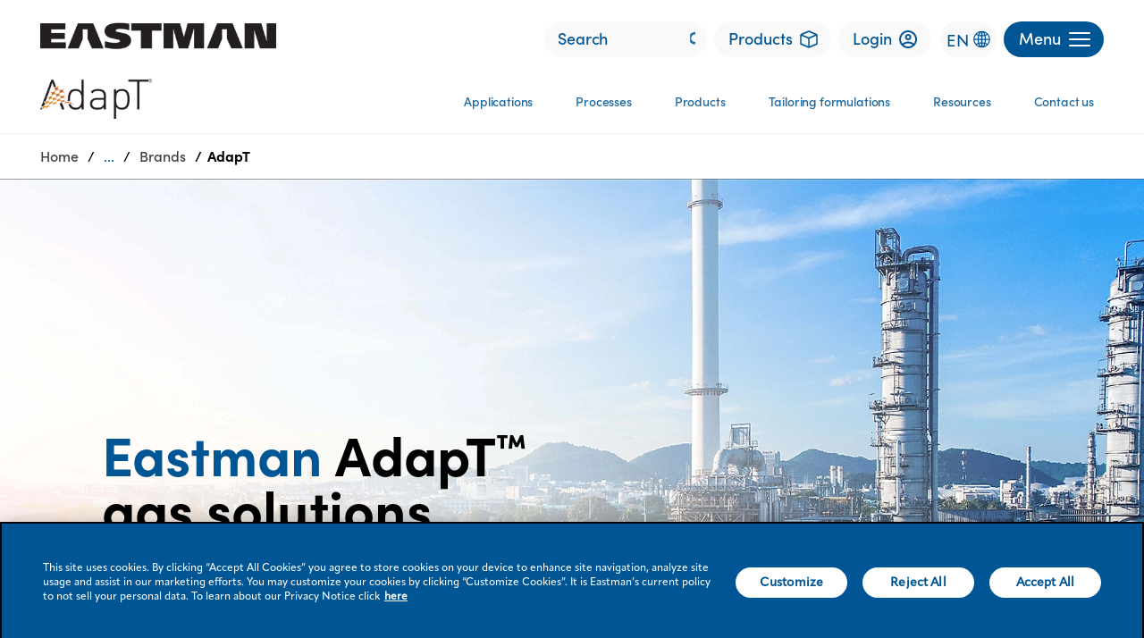

--- FILE ---
content_type: text/css
request_url: https://www.eastman.com/content/dam/eastman/corporate/style-guide/css/naia/full-image-hero-banner-no-gradient-title-centered.css
body_size: 553
content:
/*--BEGINNING--Full Image Hero without gradient and title vertical centered--*/

/*--INFO--*/
/*--These CSS are meant to remove the gradient darker/lighter background
over the Full Image Hero banner component, and make the title vertical centered
PENDING SNOW TICKET --*/


div.herobanner.container-fluid--upto-xl.home_carousel.position-relative.fullImagehero_variation.nodesc.desc.dyn_hero_carousel_left_content.shorter_height{
    height: 20.9375rem!important;
    min-height: 20.9375rem!important;
}

div.herobanner.container-fluid--upto-xl.home_carousel.position-relative.fullImagehero_variation.nodesc.desc.dyn_hero_carousel_left_content.shorter_height img {
    height: 20.9375rem!important;
    min-height: 20.9375rem!important;
}


.home_carousel.fullImagehero_variation.dyn_hero_carousel_left_content .gredient_shades.lighter_gredient, .home_carousel.fullImagehero_variation.dyn_hero_carousel_right_content .gredient_shades.lighter_gredient{
    background: none;
}

.shorter_height .home_carousel_height_container2 {
    top: 7.3rem!important;
}


.shorter_height {
    height: 20.9375rem!important;
    min-height: 20.9375rem!important;
}

.home_carousel.fullImagehero_variation.dyn_hero_carousel_left_content .home_carousel_overlay {
    width: 45rem;
}
/*--END--Full Image Hero without gradient and title vertical centered--*/


--- FILE ---
content_type: text/css
request_url: https://www.eastman.com/content/dam/eastman/corporate/style-guide/css/collections/partner-supplier-banner-with-button.css
body_size: 616
content:
/*--BEGINNING--Partner Supplier Banners CSS Overrides--*/

/*--INFO--*/
/*--These CSS are meant to style CTA within Partner Supplier Banner and decrease its height --*/
/*--These CSS have already requested to IT under STRY0212324 Collections / Partner Supplier banner enhancement --*/



.partnersupplier-banner .articleBannerWrapper{
    padding: 1.5rem 0rem 1.5rem 0rem; 
}

.articleNoImage.partnerSupplier .article-banner__text{
    padding-top: 0;
    padding-bottom: 0;
}

.partnersupplier-banner > div > div > div > div > section > span{
    grid-template-columns: 0.9fr auto;
    display: grid;
    align-items: center;
}

.articleNoImage.partnerSupplier .article-banner__text{
    width: 100%;
}

.articleNoImage.partnerSupplier .article-banner__text .button{
    text-align: right;
    margin-bottom: 0px;
}

@media(max-width:767.98px){
   
.partnersupplier-banner > div > div > div > div > section > span{
    grid-template-columns: repeat(1, 1fr);
}
.articleNoImage.partnerSupplier .article-banner__text .button {
    text-align: left;
    margin-bottom: 0;
    padding: 1rem 0 0 0;
}

.partnersupplier-banner .articleBannerWrapper{
    padding: 2rem 0rem 1.25rem 0rem;
}
}

.articleBannerWrapper .article-banner__text span div {
    display: block;
}
/*--END-- Partner Supplier Banner CSS Overrides --*/

--- FILE ---
content_type: image/svg+xml
request_url: https://www.eastman.com/etc.clientlibs/eastman-platform/clientlibs/corporate/clientlib-site/resources/icons/icon-product.svg
body_size: 391
content:
<svg width="20" height="20" viewBox="0 0 20 20" fill="none" xmlns="http://www.w3.org/2000/svg">
<g clip-path="url(#clip0_3340_3620)">
<path d="M1 4.85457L10 1L19 4.85457M1 4.85457L10 8.70914M1 4.85457V4.85714M19 4.85457L10 8.70914M19 4.85457V15.1429L10 19M19 4.85457L10 8.71429V19M10 8.70914V19M10 8.70914L1 4.85714M1 4.85714V15.1429L10 19" stroke="#005695" stroke-width="1.7" stroke-linejoin="round"/>
</g>
<defs>
<clipPath id="clip0_3340_3620">
<rect width="20" height="20" fill="white"/>
</clipPath>
</defs>
</svg>


--- FILE ---
content_type: text/plain;charset=utf-8
request_url: https://www.eastman.com/content/eastman/corporate/us/en/products/brands/adapt/jcr:content/root/container/literature_copy_copy.literature.json
body_size: 674
content:
{"literatureDetails":{"literature":[{"FileUrl":"https://www.eastman.com/content/dam/eastman/corporate/en/literature/t/tam6715spa.pdf","Language":"Spanish","LiteratureTypes":"","Title":"Eastman AdapT brochure (Spanish)","PubNumber":"TAM-SPA-6715","Id":"1755","VideoUrl":"null"},{"FileUrl":"https://www.eastman.com/content/dam/eastman/corporate/en/literature/t/tam5072.pdf","Language":"English","LiteratureTypes":"","Title":"Eastman AdapT safe handling leaflet","PubNumber":"TAM-5072","Id":"1754","VideoUrl":"null"},{"FileUrl":"https://www.eastman.com/content/dam/eastman/corporate/en/literature/t/tam087.pdf","Language":"English","LiteratureTypes":"","Title":"Guidelines on how to select Eastman AdapT solvents in ProTreat® simulation software","PubNumber":"TAM-087","Id":"1753","VideoUrl":"null"},{"FileUrl":"https://www.eastman.com/content/dam/eastman/corporate/en/literature/misc/samplekitprocedureemnadapt.pdf","Language":"English","LiteratureTypes":"","Title":"Sample kit procedure","PubNumber":"SAMPLE-KIT-PROCEDURE-EMN-ADAPT","Id":"1756","VideoUrl":"null"},{"FileUrl":"https://www.eastman.com/content/dam/eastman/corporate/en/literature/t/tam0030000.pdf","Language":"English","LiteratureTypes":"","Title":"White paper: Why MDEA purity matters","PubNumber":"TAM-003-0000","Id":"1752","VideoUrl":"null"}],"filters":[{"values":[{"name":"English","count":"4","id":"English","selected":"false"},{"name":"Spanish","count":"1","id":"Spanish","selected":"false"}],"categoryTitle":"Languages","categoryName":"lang"}],"labels":{"totalCount":5,"resultLabel":"Results found"}}}

--- FILE ---
content_type: image/svg+xml
request_url: https://www.eastman.com/etc.clientlibs/eastman-platform/clientlibs/corporate/clientlib-site/resources/icons/back-arrow.svg
body_size: 347
content:
<svg width="27" height="20" viewBox="0 0 27 20" fill="none" xmlns="http://www.w3.org/2000/svg">
<path d="M6.37428 8.1568L5.94894 8.58333H6.5513H26.5846V11.4167H6.5513H5.94894L6.37428 11.8432L12.1647 17.6498L10.168 19.6464L0.521522 10L10.168 0.353554L12.1647 2.35025L6.37428 8.1568Z" fill="#404040" stroke="white" stroke-width="0.5"/>
</svg>


--- FILE ---
content_type: image/svg+xml
request_url: https://www.eastman.com/etc.clientlibs/eastman-platform/clientlibs/corporate/clientlib-site/resources/images/Icon_Sprite_Sheet_New.svg
body_size: 28242
content:
<svg width="1384" height="1609" viewBox="0 0 1384 1609" fill="none" xmlns="http://www.w3.org/2000/svg">
<path d="M97 98C95.7369 96.9226 94.5662 95.7415 93.5 94.469C91.9 92.558 90 89.712 90 87C89.9986 84.1676 91.7042 81.6134 94.3211 80.5294C96.9379 79.4454 99.9501 80.0452 101.952 82.049C103.268 83.3596 104.006 85.1424 104 87C104 89.712 102.1 92.558 100.5 94.469C99.4338 95.7415 98.2631 96.9226 97 98ZM97 84C95.9282 84 94.9378 84.5718 94.4019 85.5C93.866 86.4282 93.866 87.5718 94.4019 88.5C94.9378 89.4282 95.9282 90 97 90C98.6569 90 100 88.6569 100 87C100 85.3432 98.6569 84 97 84Z" fill="black"/>
<path d="M162.525 94.657L157.575 89.707L158.989 88.293L162.526 91.8265L162.525 91.828L171.01 83.343L172.424 84.757L163.939 93.243L162.526 94.656L162.525 94.657Z" fill="black"/>
<path d="M238.001 97H227.001C225.896 97 225.001 96.1046 225.001 95V84C225.001 82.8954 225.896 82 227.001 82H231.001V84H227.001V95H238.001V91H240.001V95C240.001 96.1046 239.106 97 238.001 97ZM232.701 90.707L231.291 89.293L237.584 83H234.001V81H241.001V88H239.001V84.415L232.701 90.707Z" fill="black"/>
<rect x="300" y="81" width="2" height="16" fill="black"/>
<rect x="309" y="88" width="2" height="16" transform="rotate(90 309 88)" fill="black"/>
<path d="M364.83 88L368.41 84.41L367 83L361 89L367 95L368.41 93.59L364.83 90H377V88H364.83Z" fill="black"/>
<path fill-rule="evenodd" clip-rule="evenodd" d="M442 81L432 81L432 83L442 83V81ZM432 79L442 79C443.105 79 444 79.8954 444 81V83C444 84.1046 443.105 85 442 85L432 85C430.895 85 430 84.1046 430 83L430 81C430 79.8954 430.895 79 432 79Z" fill="black"/>
<path fill-rule="evenodd" clip-rule="evenodd" d="M444.5 83H429.5C428.023 83 427 84.2956 427 85.6667V92.3333C427 93.7044 428.023 95 429.5 95H431V93C431 92.4477 431.448 92 432 92L442 92C442.552 92 443 92.4477 443 93V95H444.5C445.977 95 447 93.7044 447 92.3333V85.6667C447 84.2956 445.977 83 444.5 83ZM435 87C434.448 87 434 87.4477 434 88C434 88.5523 434.448 89 435 89H439C439.552 89 440 88.5523 440 88C440 87.4477 439.552 87 439 87H435Z" fill="black"/>
<path fill-rule="evenodd" clip-rule="evenodd" d="M442 93L432 93L432 97L442 97V93ZM432 91L442 91C443.105 91 444 91.8954 444 93V97C444 98.1046 443.105 99 442 99L432 99C430.895 99 430 98.1046 430 97L430 93C430 91.8954 430.895 91 432 91Z" fill="black"/>
<path d="M507.997 97C499.466 97.0121 492.991 90.4595 493 82.0025C493 81.4502 493.448 81 494 81H496.639C497.135 81 497.556 81.3641 497.629 81.8543C497.803 83.0292 498.145 84.173 498.644 85.2507L498.747 85.4725C498.89 85.7809 498.793 86.1473 498.517 86.3449C497.699 86.9286 497.387 88.1036 498.024 89.0204C498.823 90.1708 499.83 91.1779 500.98 91.9766C501.897 92.6132 503.072 92.3009 503.656 91.4836C503.853 91.2069 504.22 91.11 504.528 91.2529L504.749 91.3552C505.827 91.8545 506.971 92.1966 508.146 92.371C508.636 92.4437 509 92.8647 509 93.3603V96C509 96.5523 508.551 97 507.999 97L507.997 97Z" fill="black"/>
<rect x="558" y="85" width="2" height="8" fill="black"/>
<rect x="563" y="88" width="2" height="8" transform="rotate(90 563 88)" fill="black"/>
<rect x="619" y="88" width="2" height="8" transform="rotate(90 619 88)" fill="black"/>
<path fill-rule="evenodd" clip-rule="evenodd" d="M665.45 85.5056C665.294 85.3556 665.294 85.1056 665.45 84.95C665.606 84.7944 665.856 84.7944 666.006 84.95L669.5 88.4388L672.994 84.95C673.144 84.7944 673.394 84.7944 673.55 84.95C673.706 85.1056 673.706 85.3556 673.55 85.5056L670.061 89L673.55 92.4944C673.706 92.6444 673.706 92.8944 673.55 93.05C673.394 93.2056 673.144 93.2056 672.994 93.05L669.5 89.5611L666.006 93.05C665.856 93.2056 665.606 93.2056 665.45 93.05C665.294 92.8944 665.294 92.6444 665.45 92.4944L668.939 89L665.45 85.5056ZM668.468 89L665.216 92.257C664.925 92.5407 664.932 93.0032 665.214 93.2857C665.497 93.5682 665.959 93.5753 666.243 93.284L669.5 90.0321L672.757 93.284C673.041 93.5753 673.503 93.5682 673.786 93.2857C674.068 93.0032 674.075 92.5407 673.784 92.257L670.532 89L673.784 85.743C674.075 85.4593 674.068 84.9968 673.786 84.7143C673.503 84.4318 673.041 84.4247 672.757 84.716L669.5 87.9679L666.243 84.716C665.959 84.4247 665.497 84.4318 665.214 84.7143C664.932 84.9968 664.925 85.4593 665.216 85.743L668.468 89Z" fill="black"/>
<path d="M665.45 84.95C665.294 85.1056 665.294 85.3556 665.45 85.5056L668.939 89L665.45 92.4944C665.294 92.6444 665.294 92.8944 665.45 93.05C665.606 93.2056 665.856 93.2056 666.006 93.05L669.5 89.5611L672.994 93.05C673.144 93.2056 673.394 93.2056 673.55 93.05C673.706 92.8944 673.706 92.6444 673.55 92.4944L670.061 89L673.55 85.5056C673.706 85.3556 673.706 85.1056 673.55 84.95C673.394 84.7944 673.144 84.7944 672.994 84.95L669.5 88.4388L666.006 84.95C665.856 84.7944 665.606 84.7944 665.45 84.95Z" fill="black"/>
<path d="M97 160C95.7369 158.923 94.5662 157.742 93.5 156.469C91.9 154.558 90 151.712 90 149C89.9986 146.168 91.7042 143.613 94.3211 142.529C96.9379 141.445 99.9501 142.045 101.952 144.049C103.268 145.36 104.006 147.142 104 149C104 151.712 102.1 154.558 100.5 156.469C99.4338 157.742 98.2631 158.923 97 160ZM97 146C95.9282 146 94.9378 146.572 94.4019 147.5C93.866 148.428 93.866 149.572 94.4019 150.5C94.9378 151.428 95.9282 152 97 152C98.6569 152 100 150.657 100 149C100 147.343 98.6569 146 97 146Z" fill="#333333"/>
<path d="M162.525 156.657L157.575 151.707L158.989 150.293L162.526 153.826L162.525 153.828L171.01 145.343L172.424 146.757L163.939 155.243L162.526 156.656L162.525 156.657Z" fill="#333333"/>
<path d="M238.001 159H227.001C225.896 159 225.001 158.105 225.001 157V146C225.001 144.895 225.896 144 227.001 144H231.001V146H227.001V157H238.001V153H240.001V157C240.001 158.105 239.106 159 238.001 159ZM232.701 152.707L231.291 151.293L237.584 145H234.001V143H241.001V150H239.001V146.415L232.701 152.707Z" fill="#333333"/>
<rect x="300" y="143" width="2" height="16" fill="#333333"/>
<rect x="309" y="150" width="2" height="16" transform="rotate(90 309 150)" fill="#333333"/>
<path d="M364.83 150L368.41 146.41L367 145L361 151L367 157L368.41 155.59L364.83 152H377V150H364.83Z" fill="#333333"/>
<path fill-rule="evenodd" clip-rule="evenodd" d="M442 143L432 143L432 145L442 145V143ZM432 141L442 141C443.105 141 444 141.895 444 143V145C444 146.105 443.105 147 442 147L432 147C430.895 147 430 146.105 430 145L430 143C430 141.895 430.895 141 432 141Z" fill="#333333"/>
<path fill-rule="evenodd" clip-rule="evenodd" d="M444.5 145H429.5C428.023 145 427 146.296 427 147.667V154.333C427 155.704 428.023 157 429.5 157H431V155C431 154.448 431.448 154 432 154L442 154C442.552 154 443 154.448 443 155V157H444.5C445.977 157 447 155.704 447 154.333V147.667C447 146.296 445.977 145 444.5 145ZM435 149C434.448 149 434 149.448 434 150C434 150.552 434.448 151 435 151H439C439.552 151 440 150.552 440 150C440 149.448 439.552 149 439 149H435Z" fill="#333333"/>
<path fill-rule="evenodd" clip-rule="evenodd" d="M442 155L432 155L432 159L442 159V155ZM432 153L442 153C443.105 153 444 153.895 444 155V159C444 160.105 443.105 161 442 161L432 161C430.895 161 430 160.105 430 159L430 155C430 153.895 430.895 153 432 153Z" fill="#333333"/>
<path d="M507.997 159C499.466 159.012 492.991 152.459 493 144.003C493 143.45 493.448 143 494 143H496.639C497.135 143 497.556 143.364 497.629 143.854C497.803 145.029 498.145 146.173 498.644 147.251L498.747 147.473C498.89 147.781 498.793 148.147 498.517 148.345C497.699 148.929 497.387 150.104 498.024 151.02C498.823 152.171 499.83 153.178 500.98 153.977C501.897 154.613 503.072 154.301 503.656 153.484C503.853 153.207 504.22 153.11 504.528 153.253L504.749 153.355C505.827 153.854 506.971 154.197 508.146 154.371C508.636 154.444 509 154.865 509 155.36V158C509 158.552 508.551 159 507.999 159L507.997 159Z" fill="#333333"/>
<rect x="558" y="147" width="2" height="8" fill="#333333"/>
<rect x="563" y="150" width="2" height="8" transform="rotate(90 563 150)" fill="#333333"/>
<rect x="619" y="150" width="2" height="8" transform="rotate(90 619 150)" fill="#333333"/>
<path fill-rule="evenodd" clip-rule="evenodd" d="M665.45 147.506C665.294 147.356 665.294 147.106 665.45 146.95C665.606 146.794 665.856 146.794 666.006 146.95L669.5 150.439L672.994 146.95C673.144 146.794 673.394 146.794 673.55 146.95C673.706 147.106 673.706 147.356 673.55 147.506L670.061 151L673.55 154.494C673.706 154.644 673.706 154.894 673.55 155.05C673.394 155.206 673.144 155.206 672.994 155.05L669.5 151.561L666.006 155.05C665.856 155.206 665.606 155.206 665.45 155.05C665.294 154.894 665.294 154.644 665.45 154.494L668.939 151L665.45 147.506ZM668.468 151L665.216 154.257C664.925 154.541 664.932 155.003 665.214 155.286C665.497 155.568 665.959 155.575 666.243 155.284L669.5 152.032L672.757 155.284C673.041 155.575 673.503 155.568 673.786 155.286C674.068 155.003 674.075 154.541 673.784 154.257L670.532 151L673.784 147.743C674.075 147.459 674.068 146.997 673.786 146.714C673.503 146.432 673.041 146.425 672.757 146.716L669.5 149.968L666.243 146.716C665.959 146.425 665.497 146.432 665.214 146.714C664.932 146.997 664.925 147.459 665.216 147.743L668.468 151Z" fill="#333333"/>
<path d="M665.45 146.95C665.294 147.106 665.294 147.356 665.45 147.506L668.939 151L665.45 154.494C665.294 154.644 665.294 154.894 665.45 155.05C665.606 155.206 665.856 155.206 666.006 155.05L669.5 151.561L672.994 155.05C673.144 155.206 673.394 155.206 673.55 155.05C673.706 154.894 673.706 154.644 673.55 154.494L670.061 151L673.55 147.506C673.706 147.356 673.706 147.106 673.55 146.95C673.394 146.794 673.144 146.794 672.994 146.95L669.5 150.439L666.006 146.95C665.856 146.794 665.606 146.794 665.45 146.95Z" fill="#333333"/>
<path d="M97 222C95.7369 220.923 94.5662 219.742 93.5 218.469C91.9 216.558 90 213.712 90 211C89.9986 208.168 91.7042 205.613 94.3211 204.529C96.9379 203.445 99.9501 204.045 101.952 206.049C103.268 207.36 104.006 209.142 104 211C104 213.712 102.1 216.558 100.5 218.469C99.4338 219.742 98.2631 220.923 97 222ZM97 208C95.9282 208 94.9378 208.572 94.4019 209.5C93.866 210.428 93.866 211.572 94.4019 212.5C94.9378 213.428 95.9282 214 97 214C98.6569 214 100 212.657 100 211C100 209.343 98.6569 208 97 208Z" fill="white"/>
<path d="M162.525 218.657L157.575 213.707L158.989 212.293L162.526 215.826L162.525 215.828L171.01 207.343L172.424 208.757L163.939 217.243L162.526 218.656L162.525 218.657Z" fill="white"/>
<path d="M238.001 221H227.001C225.896 221 225.001 220.105 225.001 219V208C225.001 206.895 225.896 206 227.001 206H231.001V208H227.001V219H238.001V215H240.001V219C240.001 220.105 239.106 221 238.001 221ZM232.701 214.707L231.291 213.293L237.584 207H234.001V205H241.001V212H239.001V208.415L232.701 214.707Z" fill="white"/>
<rect x="300" y="205" width="2" height="16" fill="white"/>
<rect x="309" y="212" width="2" height="16" transform="rotate(90 309 212)" fill="white"/>
<path d="M364.83 212L368.41 208.41L367 207L361 213L367 219L368.41 217.59L364.83 214H377V212H364.83Z" fill="white"/>
<path fill-rule="evenodd" clip-rule="evenodd" d="M442 205L432 205L432 207L442 207V205ZM432 203L442 203C443.105 203 444 203.895 444 205V207C444 208.105 443.105 209 442 209L432 209C430.895 209 430 208.105 430 207L430 205C430 203.895 430.895 203 432 203Z" fill="white"/>
<path fill-rule="evenodd" clip-rule="evenodd" d="M444.5 207H429.5C428.023 207 427 208.296 427 209.667V216.333C427 217.704 428.023 219 429.5 219H431V217C431 216.448 431.448 216 432 216L442 216C442.552 216 443 216.448 443 217V219H444.5C445.977 219 447 217.704 447 216.333V209.667C447 208.296 445.977 207 444.5 207ZM435 211C434.448 211 434 211.448 434 212C434 212.552 434.448 213 435 213H439C439.552 213 440 212.552 440 212C440 211.448 439.552 211 439 211H435Z" fill="white"/>
<path fill-rule="evenodd" clip-rule="evenodd" d="M442 217L432 217L432 221L442 221V217ZM432 215L442 215C443.105 215 444 215.895 444 217V221C444 222.105 443.105 223 442 223L432 223C430.895 223 430 222.105 430 221L430 217C430 215.895 430.895 215 432 215Z" fill="white"/>
<path d="M507.997 221C499.466 221.012 492.991 214.459 493 206.003C493 205.45 493.448 205 494 205H496.639C497.135 205 497.556 205.364 497.629 205.854C497.803 207.029 498.145 208.173 498.644 209.251L498.747 209.473C498.89 209.781 498.793 210.147 498.517 210.345C497.699 210.929 497.387 212.104 498.024 213.02C498.823 214.171 499.83 215.178 500.98 215.977C501.897 216.613 503.072 216.301 503.656 215.484C503.853 215.207 504.22 215.11 504.528 215.253L504.749 215.355C505.827 215.854 506.971 216.197 508.146 216.371C508.636 216.444 509 216.865 509 217.36V220C509 220.552 508.551 221 507.999 221L507.997 221Z" fill="white"/>
<rect x="558" y="209" width="2" height="8" fill="white"/>
<rect x="563" y="212" width="2" height="8" transform="rotate(90 563 212)" fill="white"/>
<rect x="619" y="212" width="2" height="8" transform="rotate(90 619 212)" fill="white"/>
<path fill-rule="evenodd" clip-rule="evenodd" d="M665.45 209.506C665.294 209.356 665.294 209.106 665.45 208.95C665.606 208.794 665.856 208.794 666.006 208.95L669.5 212.439L672.994 208.95C673.144 208.794 673.394 208.794 673.55 208.95C673.706 209.106 673.706 209.356 673.55 209.506L670.061 213L673.55 216.494C673.706 216.644 673.706 216.894 673.55 217.05C673.394 217.206 673.144 217.206 672.994 217.05L669.5 213.561L666.006 217.05C665.856 217.206 665.606 217.206 665.45 217.05C665.294 216.894 665.294 216.644 665.45 216.494L668.939 213L665.45 209.506ZM668.468 213L665.216 216.257C664.925 216.541 664.932 217.003 665.214 217.286C665.497 217.568 665.959 217.575 666.243 217.284L669.5 214.032L672.757 217.284C673.041 217.575 673.503 217.568 673.786 217.286C674.068 217.003 674.075 216.541 673.784 216.257L670.532 213L673.784 209.743C674.075 209.459 674.068 208.997 673.786 208.714C673.503 208.432 673.041 208.425 672.757 208.716L669.5 211.968L666.243 208.716C665.959 208.425 665.497 208.432 665.214 208.714C664.932 208.997 664.925 209.459 665.216 209.743L668.468 213Z" fill="white"/>
<path d="M665.45 208.95C665.294 209.106 665.294 209.356 665.45 209.506L668.939 213L665.45 216.494C665.294 216.644 665.294 216.894 665.45 217.05C665.606 217.206 665.856 217.206 666.006 217.05L669.5 213.561L672.994 217.05C673.144 217.206 673.394 217.206 673.55 217.05C673.706 216.894 673.706 216.644 673.55 216.494L670.061 213L673.55 209.506C673.706 209.356 673.706 209.106 673.55 208.95C673.394 208.794 673.144 208.794 672.994 208.95L669.5 212.439L666.006 208.95C665.856 208.794 665.606 208.794 665.45 208.95Z" fill="white"/>
<path d="M97 284C95.7369 282.923 94.5662 281.742 93.5 280.469C91.9 278.558 90 275.712 90 273C89.9986 270.168 91.7042 267.613 94.3211 266.529C96.9379 265.445 99.9501 266.045 101.952 268.049C103.268 269.36 104.006 271.142 104 273C104 275.712 102.1 278.558 100.5 280.469C99.4338 281.742 98.2631 282.923 97 284ZM97 270C95.9282 270 94.9378 270.572 94.4019 271.5C93.866 272.428 93.866 273.572 94.4019 274.5C94.9378 275.428 95.9282 276 97 276C98.6569 276 100 274.657 100 273C100 271.343 98.6569 270 97 270Z" fill="#F0F0F0"/>
<path d="M162.525 280.657L157.575 275.707L158.989 274.293L162.526 277.826L162.525 277.828L171.01 269.343L172.424 270.757L163.939 279.243L162.526 280.656L162.525 280.657Z" fill="#F0F0F0"/>
<path d="M238.001 283H227.001C225.896 283 225.001 282.105 225.001 281V270C225.001 268.895 225.896 268 227.001 268H231.001V270H227.001V281H238.001V277H240.001V281C240.001 282.105 239.106 283 238.001 283ZM232.701 276.707L231.291 275.293L237.584 269H234.001V267H241.001V274H239.001V270.415L232.701 276.707Z" fill="#F0F0F0"/>
<rect x="300" y="267" width="2" height="16" fill="#F0F0F0"/>
<rect x="309" y="274" width="2" height="16" transform="rotate(90 309 274)" fill="#F0F0F0"/>
<path d="M364.83 274L368.41 270.41L367 269L361 275L367 281L368.41 279.59L364.83 276H377V274H364.83Z" fill="#F0F0F0"/>
<path fill-rule="evenodd" clip-rule="evenodd" d="M442 267L432 267L432 269L442 269V267ZM432 265L442 265C443.105 265 444 265.895 444 267V269C444 270.105 443.105 271 442 271L432 271C430.895 271 430 270.105 430 269L430 267C430 265.895 430.895 265 432 265Z" fill="#F0F0F0"/>
<path fill-rule="evenodd" clip-rule="evenodd" d="M444.5 269H429.5C428.023 269 427 270.296 427 271.667V278.333C427 279.704 428.023 281 429.5 281H431V279C431 278.448 431.448 278 432 278L442 278C442.552 278 443 278.448 443 279V281H444.5C445.977 281 447 279.704 447 278.333V271.667C447 270.296 445.977 269 444.5 269ZM435 273C434.448 273 434 273.448 434 274C434 274.552 434.448 275 435 275H439C439.552 275 440 274.552 440 274C440 273.448 439.552 273 439 273H435Z" fill="#F0F0F0"/>
<path fill-rule="evenodd" clip-rule="evenodd" d="M442 279L432 279L432 283L442 283V279ZM432 277L442 277C443.105 277 444 277.895 444 279V283C444 284.105 443.105 285 442 285L432 285C430.895 285 430 284.105 430 283L430 279C430 277.895 430.895 277 432 277Z" fill="#F0F0F0"/>
<path d="M507.997 283C499.466 283.012 492.991 276.459 493 268.003C493 267.45 493.448 267 494 267H496.639C497.135 267 497.556 267.364 497.629 267.854C497.803 269.029 498.145 270.173 498.644 271.251L498.747 271.473C498.89 271.781 498.793 272.147 498.517 272.345C497.699 272.929 497.387 274.104 498.024 275.02C498.823 276.171 499.83 277.178 500.98 277.977C501.897 278.613 503.072 278.301 503.656 277.484C503.853 277.207 504.22 277.11 504.528 277.253L504.749 277.355C505.827 277.854 506.971 278.197 508.146 278.371C508.636 278.444 509 278.865 509 279.36V282C509 282.552 508.551 283 507.999 283L507.997 283Z" fill="#F0F0F0"/>
<rect x="558" y="271" width="2" height="8" fill="#F0F0F0"/>
<rect x="563" y="274" width="2" height="8" transform="rotate(90 563 274)" fill="#F0F0F0"/>
<rect x="619" y="274" width="2" height="8" transform="rotate(90 619 274)" fill="#F0F0F0"/>
<path fill-rule="evenodd" clip-rule="evenodd" d="M665.45 271.506C665.294 271.356 665.294 271.106 665.45 270.95C665.606 270.794 665.856 270.794 666.006 270.95L669.5 274.439L672.994 270.95C673.144 270.794 673.394 270.794 673.55 270.95C673.706 271.106 673.706 271.356 673.55 271.506L670.061 275L673.55 278.494C673.706 278.644 673.706 278.894 673.55 279.05C673.394 279.206 673.144 279.206 672.994 279.05L669.5 275.561L666.006 279.05C665.856 279.206 665.606 279.206 665.45 279.05C665.294 278.894 665.294 278.644 665.45 278.494L668.939 275L665.45 271.506ZM668.468 275L665.216 278.257C664.925 278.541 664.932 279.003 665.214 279.286C665.497 279.568 665.959 279.575 666.243 279.284L669.5 276.032L672.757 279.284C673.041 279.575 673.503 279.568 673.786 279.286C674.068 279.003 674.075 278.541 673.784 278.257L670.532 275L673.784 271.743C674.075 271.459 674.068 270.997 673.786 270.714C673.503 270.432 673.041 270.425 672.757 270.716L669.5 273.968L666.243 270.716C665.959 270.425 665.497 270.432 665.214 270.714C664.932 270.997 664.925 271.459 665.216 271.743L668.468 275Z" fill="#F0F0F0"/>
<path d="M665.45 270.95C665.294 271.106 665.294 271.356 665.45 271.506L668.939 275L665.45 278.494C665.294 278.644 665.294 278.894 665.45 279.05C665.606 279.206 665.856 279.206 666.006 279.05L669.5 275.561L672.994 279.05C673.144 279.206 673.394 279.206 673.55 279.05C673.706 278.894 673.706 278.644 673.55 278.494L670.061 275L673.55 271.506C673.706 271.356 673.706 271.106 673.55 270.95C673.394 270.794 673.144 270.794 672.994 270.95L669.5 274.439L666.006 270.95C665.856 270.794 665.606 270.794 665.45 270.95Z" fill="#F0F0F0"/>
<path d="M97 346C95.7369 344.923 94.5662 343.742 93.5 342.469C91.9 340.558 90 337.712 90 335C89.9986 332.168 91.7042 329.613 94.3211 328.529C96.9379 327.445 99.9501 328.045 101.952 330.049C103.268 331.36 104.006 333.142 104 335C104 337.712 102.1 340.558 100.5 342.469C99.4338 343.742 98.2631 344.923 97 346ZM97 332C95.9282 332 94.9378 332.572 94.4019 333.5C93.866 334.428 93.866 335.572 94.4019 336.5C94.9378 337.428 95.9282 338 97 338C98.6569 338 100 336.657 100 335C100 333.343 98.6569 332 97 332Z" fill="#00A69B"/>
<path d="M162.525 342.657L157.575 337.707L158.989 336.293L162.526 339.826L162.525 339.828L171.01 331.343L172.424 332.757L163.939 341.243L162.526 342.656L162.525 342.657Z" fill="#00A69B"/>
<path d="M238.001 345H227.001C225.896 345 225.001 344.105 225.001 343V332C225.001 330.895 225.896 330 227.001 330H231.001V332H227.001V343H238.001V339H240.001V343C240.001 344.105 239.106 345 238.001 345ZM232.701 338.707L231.291 337.293L237.584 331H234.001V329H241.001V336H239.001V332.415L232.701 338.707Z" fill="#00A69B"/>
<rect x="300" y="329" width="2" height="16" fill="#00A69B"/>
<rect x="309" y="336" width="2" height="16" transform="rotate(90 309 336)" fill="#00A69B"/>
<path d="M364.83 336L368.41 332.41L367 331L361 337L367 343L368.41 341.59L364.83 338H377V336H364.83Z" fill="#00A69B"/>
<path fill-rule="evenodd" clip-rule="evenodd" d="M442 329L432 329L432 331L442 331V329ZM432 327L442 327C443.105 327 444 327.895 444 329V331C444 332.105 443.105 333 442 333L432 333C430.895 333 430 332.105 430 331L430 329C430 327.895 430.895 327 432 327Z" fill="#00A69B"/>
<path fill-rule="evenodd" clip-rule="evenodd" d="M444.5 331H429.5C428.023 331 427 332.296 427 333.667V340.333C427 341.704 428.023 343 429.5 343H431V341C431 340.448 431.448 340 432 340L442 340C442.552 340 443 340.448 443 341V343H444.5C445.977 343 447 341.704 447 340.333V333.667C447 332.296 445.977 331 444.5 331ZM435 335C434.448 335 434 335.448 434 336C434 336.552 434.448 337 435 337H439C439.552 337 440 336.552 440 336C440 335.448 439.552 335 439 335H435Z" fill="#00A69B"/>
<path fill-rule="evenodd" clip-rule="evenodd" d="M442 341L432 341L432 345L442 345V341ZM432 339L442 339C443.105 339 444 339.895 444 341V345C444 346.105 443.105 347 442 347L432 347C430.895 347 430 346.105 430 345L430 341C430 339.895 430.895 339 432 339Z" fill="#00A69B"/>
<path d="M507.997 345C499.466 345.012 492.991 338.459 493 330.003C493 329.45 493.448 329 494 329H496.639C497.135 329 497.556 329.364 497.629 329.854C497.803 331.029 498.145 332.173 498.644 333.251L498.747 333.473C498.89 333.781 498.793 334.147 498.517 334.345C497.699 334.929 497.387 336.104 498.024 337.02C498.823 338.171 499.83 339.178 500.98 339.977C501.897 340.613 503.072 340.301 503.656 339.484C503.853 339.207 504.22 339.11 504.528 339.253L504.749 339.355C505.827 339.854 506.971 340.197 508.146 340.371C508.636 340.444 509 340.865 509 341.36V344C509 344.552 508.551 345 507.999 345L507.997 345Z" fill="#00A69B"/>
<rect x="558" y="333" width="2" height="8" fill="#00A69B"/>
<rect x="563" y="336" width="2" height="8" transform="rotate(90 563 336)" fill="#00A69B"/>
<rect x="619" y="336" width="2" height="8" transform="rotate(90 619 336)" fill="#00A69B"/>
<path fill-rule="evenodd" clip-rule="evenodd" d="M665.45 333.506C665.294 333.356 665.294 333.106 665.45 332.95C665.606 332.794 665.856 332.794 666.006 332.95L669.5 336.439L672.994 332.95C673.144 332.794 673.394 332.794 673.55 332.95C673.706 333.106 673.706 333.356 673.55 333.506L670.061 337L673.55 340.494C673.706 340.644 673.706 340.894 673.55 341.05C673.394 341.206 673.144 341.206 672.994 341.05L669.5 337.561L666.006 341.05C665.856 341.206 665.606 341.206 665.45 341.05C665.294 340.894 665.294 340.644 665.45 340.494L668.939 337L665.45 333.506ZM668.468 337L665.216 340.257C664.925 340.541 664.932 341.003 665.214 341.286C665.497 341.568 665.959 341.575 666.243 341.284L669.5 338.032L672.757 341.284C673.041 341.575 673.503 341.568 673.786 341.286C674.068 341.003 674.075 340.541 673.784 340.257L670.532 337L673.784 333.743C674.075 333.459 674.068 332.997 673.786 332.714C673.503 332.432 673.041 332.425 672.757 332.716L669.5 335.968L666.243 332.716C665.959 332.425 665.497 332.432 665.214 332.714C664.932 332.997 664.925 333.459 665.216 333.743L668.468 337Z" fill="#00A69B"/>
<path d="M665.45 332.95C665.294 333.106 665.294 333.356 665.45 333.506L668.939 337L665.45 340.494C665.294 340.644 665.294 340.894 665.45 341.05C665.606 341.206 665.856 341.206 666.006 341.05L669.5 337.561L672.994 341.05C673.144 341.206 673.394 341.206 673.55 341.05C673.706 340.894 673.706 340.644 673.55 340.494L670.061 337L673.55 333.506C673.706 333.356 673.706 333.106 673.55 332.95C673.394 332.794 673.144 332.794 672.994 332.95L669.5 336.439L666.006 332.95C665.856 332.794 665.606 332.794 665.45 332.95Z" fill="#00A69B"/>
<path d="M97 408C95.7369 406.923 94.5662 405.742 93.5 404.469C91.9 402.558 90 399.712 90 397C89.9986 394.168 91.7042 391.613 94.3211 390.529C96.9379 389.445 99.9501 390.045 101.952 392.049C103.268 393.36 104.006 395.142 104 397C104 399.712 102.1 402.558 100.5 404.469C99.4338 405.742 98.2631 406.923 97 408ZM97 394C95.9282 394 94.9378 394.572 94.4019 395.5C93.866 396.428 93.866 397.572 94.4019 398.5C94.9378 399.428 95.9282 400 97 400C98.6569 400 100 398.657 100 397C100 395.343 98.6569 394 97 394Z" fill="#00857C"/>
<path d="M162.525 404.657L157.575 399.707L158.989 398.293L162.526 401.827L162.525 401.828L171.01 393.343L172.424 394.757L163.939 403.243L162.526 404.656L162.525 404.657Z" fill="#00857C"/>
<path d="M238.001 407H227.001C225.896 407 225.001 406.105 225.001 405V394C225.001 392.895 225.896 392 227.001 392H231.001V394H227.001V405H238.001V401H240.001V405C240.001 406.105 239.106 407 238.001 407ZM232.701 400.707L231.291 399.293L237.584 393H234.001V391H241.001V398H239.001V394.415L232.701 400.707Z" fill="#00857C"/>
<rect x="300" y="391" width="2" height="16" fill="#00857C"/>
<rect x="309" y="398" width="2" height="16" transform="rotate(90 309 398)" fill="#00857C"/>
<path d="M364.83 398L368.41 394.41L367 393L361 399L367 405L368.41 403.59L364.83 400H377V398H364.83Z" fill="#00857C"/>
<path fill-rule="evenodd" clip-rule="evenodd" d="M442 391L432 391L432 393L442 393V391ZM432 389L442 389C443.105 389 444 389.895 444 391V393C444 394.105 443.105 395 442 395L432 395C430.895 395 430 394.105 430 393L430 391C430 389.895 430.895 389 432 389Z" fill="#00857C"/>
<path fill-rule="evenodd" clip-rule="evenodd" d="M444.5 393H429.5C428.023 393 427 394.296 427 395.667V402.333C427 403.704 428.023 405 429.5 405H431V403C431 402.448 431.448 402 432 402L442 402C442.552 402 443 402.448 443 403V405H444.5C445.977 405 447 403.704 447 402.333V395.667C447 394.296 445.977 393 444.5 393ZM435 397C434.448 397 434 397.448 434 398C434 398.552 434.448 399 435 399H439C439.552 399 440 398.552 440 398C440 397.448 439.552 397 439 397H435Z" fill="#00857C"/>
<path fill-rule="evenodd" clip-rule="evenodd" d="M442 403L432 403L432 407L442 407V403ZM432 401L442 401C443.105 401 444 401.895 444 403V407C444 408.105 443.105 409 442 409L432 409C430.895 409 430 408.105 430 407L430 403C430 401.895 430.895 401 432 401Z" fill="#00857C"/>
<path d="M507.997 407C499.466 407.012 492.991 400.459 493 392.003C493 391.45 493.448 391 494 391H496.639C497.135 391 497.556 391.364 497.629 391.854C497.803 393.029 498.145 394.173 498.644 395.251L498.747 395.473C498.89 395.781 498.793 396.147 498.517 396.345C497.699 396.929 497.387 398.104 498.024 399.02C498.823 400.171 499.83 401.178 500.98 401.977C501.897 402.613 503.072 402.301 503.656 401.484C503.853 401.207 504.22 401.11 504.528 401.253L504.749 401.355C505.827 401.854 506.971 402.197 508.146 402.371C508.636 402.444 509 402.865 509 403.36V406C509 406.552 508.551 407 507.999 407L507.997 407Z" fill="#00857C"/>
<rect x="558" y="395" width="2" height="8" fill="#00857C"/>
<rect x="563" y="398" width="2" height="8" transform="rotate(90 563 398)" fill="#00857C"/>
<rect x="619" y="398" width="2" height="8" transform="rotate(90 619 398)" fill="#00857C"/>
<path fill-rule="evenodd" clip-rule="evenodd" d="M665.45 395.506C665.294 395.356 665.294 395.106 665.45 394.95C665.606 394.794 665.856 394.794 666.006 394.95L669.5 398.439L672.994 394.95C673.144 394.794 673.394 394.794 673.55 394.95C673.706 395.106 673.706 395.356 673.55 395.506L670.061 399L673.55 402.494C673.706 402.644 673.706 402.894 673.55 403.05C673.394 403.206 673.144 403.206 672.994 403.05L669.5 399.561L666.006 403.05C665.856 403.206 665.606 403.206 665.45 403.05C665.294 402.894 665.294 402.644 665.45 402.494L668.939 399L665.45 395.506ZM668.468 399L665.216 402.257C664.925 402.541 664.932 403.003 665.214 403.286C665.497 403.568 665.959 403.575 666.243 403.284L669.5 400.032L672.757 403.284C673.041 403.575 673.503 403.568 673.786 403.286C674.068 403.003 674.075 402.541 673.784 402.257L670.532 399L673.784 395.743C674.075 395.459 674.068 394.997 673.786 394.714C673.503 394.432 673.041 394.425 672.757 394.716L669.5 397.968L666.243 394.716C665.959 394.425 665.497 394.432 665.214 394.714C664.932 394.997 664.925 395.459 665.216 395.743L668.468 399Z" fill="#00857C"/>
<path d="M665.45 394.95C665.294 395.106 665.294 395.356 665.45 395.506L668.939 399L665.45 402.494C665.294 402.644 665.294 402.894 665.45 403.05C665.606 403.206 665.856 403.206 666.006 403.05L669.5 399.561L672.994 403.05C673.144 403.206 673.394 403.206 673.55 403.05C673.706 402.894 673.706 402.644 673.55 402.494L670.061 399L673.55 395.506C673.706 395.356 673.706 395.106 673.55 394.95C673.394 394.794 673.144 394.794 672.994 394.95L669.5 398.439L666.006 394.95C665.856 394.794 665.606 394.794 665.45 394.95Z" fill="#00857C"/>
<path d="M97 470C95.7369 468.923 94.5662 467.742 93.5 466.469C91.9 464.558 90 461.712 90 459C89.9986 456.168 91.7042 453.613 94.3211 452.529C96.9379 451.445 99.9501 452.045 101.952 454.049C103.268 455.36 104.006 457.142 104 459C104 461.712 102.1 464.558 100.5 466.469C99.4338 467.742 98.2631 468.923 97 470ZM97 456C95.9282 456 94.9378 456.572 94.4019 457.5C93.866 458.428 93.866 459.572 94.4019 460.5C94.9378 461.428 95.9282 462 97 462C98.6569 462 100 460.657 100 459C100 457.343 98.6569 456 97 456Z" fill="#005695"/>
<path d="M162.525 466.657L157.575 461.707L158.989 460.293L162.526 463.827L162.525 463.828L171.01 455.343L172.424 456.757L163.939 465.243L162.526 466.656L162.525 466.657Z" fill="#005695"/>
<path d="M238.001 469H227.001C225.896 469 225.001 468.105 225.001 467V456C225.001 454.895 225.896 454 227.001 454H231.001V456H227.001V467H238.001V463H240.001V467C240.001 468.105 239.106 469 238.001 469ZM232.701 462.707L231.291 461.293L237.584 455H234.001V453H241.001V460H239.001V456.415L232.701 462.707Z" fill="#005695"/>
<rect x="300" y="453" width="2" height="16" fill="#005695"/>
<rect x="309" y="460" width="2" height="16" transform="rotate(90 309 460)" fill="#005695"/>
<path d="M364.83 460L368.41 456.41L367 455L361 461L367 467L368.41 465.59L364.83 462H377V460H364.83Z" fill="#005695"/>
<path fill-rule="evenodd" clip-rule="evenodd" d="M442 453L432 453L432 455L442 455V453ZM432 451L442 451C443.105 451 444 451.895 444 453V455C444 456.105 443.105 457 442 457L432 457C430.895 457 430 456.105 430 455L430 453C430 451.895 430.895 451 432 451Z" fill="#005695"/>
<path fill-rule="evenodd" clip-rule="evenodd" d="M444.5 455H429.5C428.023 455 427 456.296 427 457.667V464.333C427 465.704 428.023 467 429.5 467H431V465C431 464.448 431.448 464 432 464L442 464C442.552 464 443 464.448 443 465V467H444.5C445.977 467 447 465.704 447 464.333V457.667C447 456.296 445.977 455 444.5 455ZM435 459C434.448 459 434 459.448 434 460C434 460.552 434.448 461 435 461H439C439.552 461 440 460.552 440 460C440 459.448 439.552 459 439 459H435Z" fill="#005695"/>
<path fill-rule="evenodd" clip-rule="evenodd" d="M442 465L432 465L432 469L442 469V465ZM432 463L442 463C443.105 463 444 463.895 444 465V469C444 470.105 443.105 471 442 471L432 471C430.895 471 430 470.105 430 469L430 465C430 463.895 430.895 463 432 463Z" fill="#005695"/>
<path d="M507.997 469C499.466 469.012 492.991 462.459 493 454.003C493 453.45 493.448 453 494 453H496.639C497.135 453 497.556 453.364 497.629 453.854C497.803 455.029 498.145 456.173 498.644 457.251L498.747 457.473C498.89 457.781 498.793 458.147 498.517 458.345C497.699 458.929 497.387 460.104 498.024 461.02C498.823 462.171 499.83 463.178 500.98 463.977C501.897 464.613 503.072 464.301 503.656 463.484C503.853 463.207 504.22 463.11 504.528 463.253L504.749 463.355C505.827 463.854 506.971 464.197 508.146 464.371C508.636 464.444 509 464.865 509 465.36V468C509 468.552 508.551 469 507.999 469L507.997 469Z" fill="#005695"/>
<rect x="558" y="457" width="2" height="8" fill="#005695"/>
<rect x="563" y="460" width="2" height="8" transform="rotate(90 563 460)" fill="#005695"/>
<rect x="619" y="460" width="2" height="8" transform="rotate(90 619 460)" fill="#005695"/>
<path fill-rule="evenodd" clip-rule="evenodd" d="M665.45 457.506C665.294 457.356 665.294 457.106 665.45 456.95C665.606 456.794 665.856 456.794 666.006 456.95L669.5 460.439L672.994 456.95C673.144 456.794 673.394 456.794 673.55 456.95C673.706 457.106 673.706 457.356 673.55 457.506L670.061 461L673.55 464.494C673.706 464.644 673.706 464.894 673.55 465.05C673.394 465.206 673.144 465.206 672.994 465.05L669.5 461.561L666.006 465.05C665.856 465.206 665.606 465.206 665.45 465.05C665.294 464.894 665.294 464.644 665.45 464.494L668.939 461L665.45 457.506ZM668.468 461L665.216 464.257C664.925 464.541 664.932 465.003 665.214 465.286C665.497 465.568 665.959 465.575 666.243 465.284L669.5 462.032L672.757 465.284C673.041 465.575 673.503 465.568 673.786 465.286C674.068 465.003 674.075 464.541 673.784 464.257L670.532 461L673.784 457.743C674.075 457.459 674.068 456.997 673.786 456.714C673.503 456.432 673.041 456.425 672.757 456.716L669.5 459.968L666.243 456.716C665.959 456.425 665.497 456.432 665.214 456.714C664.932 456.997 664.925 457.459 665.216 457.743L668.468 461Z" fill="#005695"/>
<path d="M665.45 456.95C665.294 457.106 665.294 457.356 665.45 457.506L668.939 461L665.45 464.494C665.294 464.644 665.294 464.894 665.45 465.05C665.606 465.206 665.856 465.206 666.006 465.05L669.5 461.561L672.994 465.05C673.144 465.206 673.394 465.206 673.55 465.05C673.706 464.894 673.706 464.644 673.55 464.494L670.061 461L673.55 457.506C673.706 457.356 673.706 457.106 673.55 456.95C673.394 456.794 673.144 456.794 672.994 456.95L669.5 460.439L666.006 456.95C665.856 456.794 665.606 456.794 665.45 456.95Z" fill="#005695"/>
<path d="M97 532C95.7369 530.923 94.5662 529.742 93.5 528.469C91.9 526.558 90 523.712 90 521C89.9986 518.168 91.7042 515.613 94.3211 514.529C96.9379 513.445 99.9501 514.045 101.952 516.049C103.268 517.36 104.006 519.142 104 521C104 523.712 102.1 526.558 100.5 528.469C99.4338 529.742 98.2631 530.923 97 532ZM97 518C95.9282 518 94.9378 518.572 94.4019 519.5C93.866 520.428 93.866 521.572 94.4019 522.5C94.9378 523.428 95.9282 524 97 524C98.6569 524 100 522.657 100 521C100 519.343 98.6569 518 97 518Z" fill="#004577"/>
<path d="M162.525 528.657L157.575 523.707L158.989 522.293L162.526 525.827L162.525 525.828L171.01 517.343L172.424 518.757L163.939 527.243L162.526 528.656L162.525 528.657Z" fill="#004577"/>
<path d="M238.001 531H227.001C225.896 531 225.001 530.105 225.001 529V518C225.001 516.895 225.896 516 227.001 516H231.001V518H227.001V529H238.001V525H240.001V529C240.001 530.105 239.106 531 238.001 531ZM232.701 524.707L231.291 523.293L237.584 517H234.001V515H241.001V522H239.001V518.415L232.701 524.707Z" fill="#004577"/>
<rect x="300" y="515" width="2" height="16" fill="#004577"/>
<rect x="309" y="522" width="2" height="16" transform="rotate(90 309 522)" fill="#004577"/>
<path d="M364.83 522L368.41 518.41L367 517L361 523L367 529L368.41 527.59L364.83 524H377V522H364.83Z" fill="#004577"/>
<path fill-rule="evenodd" clip-rule="evenodd" d="M442 515L432 515L432 517L442 517V515ZM432 513L442 513C443.105 513 444 513.895 444 515V517C444 518.105 443.105 519 442 519L432 519C430.895 519 430 518.105 430 517L430 515C430 513.895 430.895 513 432 513Z" fill="#004577"/>
<path fill-rule="evenodd" clip-rule="evenodd" d="M444.5 517H429.5C428.023 517 427 518.296 427 519.667V526.333C427 527.704 428.023 529 429.5 529H431V527C431 526.448 431.448 526 432 526L442 526C442.552 526 443 526.448 443 527V529H444.5C445.977 529 447 527.704 447 526.333V519.667C447 518.296 445.977 517 444.5 517ZM435 521C434.448 521 434 521.448 434 522C434 522.552 434.448 523 435 523H439C439.552 523 440 522.552 440 522C440 521.448 439.552 521 439 521H435Z" fill="#004577"/>
<path fill-rule="evenodd" clip-rule="evenodd" d="M442 527L432 527L432 531L442 531V527ZM432 525L442 525C443.105 525 444 525.895 444 527V531C444 532.105 443.105 533 442 533L432 533C430.895 533 430 532.105 430 531L430 527C430 525.895 430.895 525 432 525Z" fill="#004577"/>
<path d="M507.997 531C499.466 531.012 492.991 524.459 493 516.003C493 515.45 493.448 515 494 515H496.639C497.135 515 497.556 515.364 497.629 515.854C497.803 517.029 498.145 518.173 498.644 519.251L498.747 519.473C498.89 519.781 498.793 520.147 498.517 520.345C497.699 520.929 497.387 522.104 498.024 523.02C498.823 524.171 499.83 525.178 500.98 525.977C501.897 526.613 503.072 526.301 503.656 525.484C503.853 525.207 504.22 525.11 504.528 525.253L504.749 525.355C505.827 525.854 506.971 526.197 508.146 526.371C508.636 526.444 509 526.865 509 527.36V530C509 530.552 508.551 531 507.999 531L507.997 531Z" fill="#004577"/>
<rect x="558" y="519" width="2" height="8" fill="#004577"/>
<rect x="563" y="522" width="2" height="8" transform="rotate(90 563 522)" fill="#004577"/>
<rect x="619" y="522" width="2" height="8" transform="rotate(90 619 522)" fill="#004577"/>
<path fill-rule="evenodd" clip-rule="evenodd" d="M665.45 519.506C665.294 519.356 665.294 519.106 665.45 518.95C665.606 518.794 665.856 518.794 666.006 518.95L669.5 522.439L672.994 518.95C673.144 518.794 673.394 518.794 673.55 518.95C673.706 519.106 673.706 519.356 673.55 519.506L670.061 523L673.55 526.494C673.706 526.644 673.706 526.894 673.55 527.05C673.394 527.206 673.144 527.206 672.994 527.05L669.5 523.561L666.006 527.05C665.856 527.206 665.606 527.206 665.45 527.05C665.294 526.894 665.294 526.644 665.45 526.494L668.939 523L665.45 519.506ZM668.468 523L665.216 526.257C664.925 526.541 664.932 527.003 665.214 527.286C665.497 527.568 665.959 527.575 666.243 527.284L669.5 524.032L672.757 527.284C673.041 527.575 673.503 527.568 673.786 527.286C674.068 527.003 674.075 526.541 673.784 526.257L670.532 523L673.784 519.743C674.075 519.459 674.068 518.997 673.786 518.714C673.503 518.432 673.041 518.425 672.757 518.716L669.5 521.968L666.243 518.716C665.959 518.425 665.497 518.432 665.214 518.714C664.932 518.997 664.925 519.459 665.216 519.743L668.468 523Z" fill="#004577"/>
<path d="M665.45 518.95C665.294 519.106 665.294 519.356 665.45 519.506L668.939 523L665.45 526.494C665.294 526.644 665.294 526.894 665.45 527.05C665.606 527.206 665.856 527.206 666.006 527.05L669.5 523.561L672.994 527.05C673.144 527.206 673.394 527.206 673.55 527.05C673.706 526.894 673.706 526.644 673.55 526.494L670.061 523L673.55 519.506C673.706 519.356 673.706 519.106 673.55 518.95C673.394 518.794 673.144 518.794 672.994 518.95L669.5 522.439L666.006 518.95C665.856 518.794 665.606 518.794 665.45 518.95Z" fill="#004577"/>
<path d="M97 594C95.7369 592.923 94.5662 591.742 93.5 590.469C91.9 588.558 90 585.712 90 583C89.9986 580.168 91.7042 577.613 94.3211 576.529C96.9379 575.445 99.9501 576.045 101.952 578.049C103.268 579.36 104.006 581.142 104 583C104 585.712 102.1 588.558 100.5 590.469C99.4338 591.742 98.2631 592.923 97 594ZM97 580C95.9282 580 94.9378 580.572 94.4019 581.5C93.866 582.428 93.866 583.572 94.4019 584.5C94.9378 585.428 95.9282 586 97 586C98.6569 586 100 584.657 100 583C100 581.343 98.6569 580 97 580Z" fill="#F0AE46"/>
<path d="M162.525 590.657L157.575 585.707L158.989 584.293L162.526 587.827L162.525 587.828L171.01 579.343L172.424 580.757L163.939 589.243L162.526 590.656L162.525 590.657Z" fill="#F0AE46"/>
<path d="M238.001 593H227.001C225.896 593 225.001 592.105 225.001 591V580C225.001 578.895 225.896 578 227.001 578H231.001V580H227.001V591H238.001V587H240.001V591C240.001 592.105 239.106 593 238.001 593ZM232.701 586.707L231.291 585.293L237.584 579H234.001V577H241.001V584H239.001V580.415L232.701 586.707Z" fill="#F0AE46"/>
<rect x="300" y="577" width="2" height="16" fill="#F0AE46"/>
<rect x="309" y="584" width="2" height="16" transform="rotate(90 309 584)" fill="#F0AE46"/>
<path d="M364.83 584L368.41 580.41L367 579L361 585L367 591L368.41 589.59L364.83 586H377V584H364.83Z" fill="#F0AE46"/>
<path fill-rule="evenodd" clip-rule="evenodd" d="M442 577L432 577L432 579L442 579V577ZM432 575L442 575C443.105 575 444 575.895 444 577V579C444 580.105 443.105 581 442 581L432 581C430.895 581 430 580.105 430 579L430 577C430 575.895 430.895 575 432 575Z" fill="#F0AE46"/>
<path fill-rule="evenodd" clip-rule="evenodd" d="M444.5 579H429.5C428.023 579 427 580.296 427 581.667V588.333C427 589.704 428.023 591 429.5 591H431V589C431 588.448 431.448 588 432 588L442 588C442.552 588 443 588.448 443 589V591H444.5C445.977 591 447 589.704 447 588.333V581.667C447 580.296 445.977 579 444.5 579ZM435 583C434.448 583 434 583.448 434 584C434 584.552 434.448 585 435 585H439C439.552 585 440 584.552 440 584C440 583.448 439.552 583 439 583H435Z" fill="#F0AE46"/>
<path fill-rule="evenodd" clip-rule="evenodd" d="M442 589L432 589L432 593L442 593V589ZM432 587L442 587C443.105 587 444 587.895 444 589V593C444 594.105 443.105 595 442 595L432 595C430.895 595 430 594.105 430 593L430 589C430 587.895 430.895 587 432 587Z" fill="#F0AE46"/>
<path d="M507.997 593C499.466 593.012 492.991 586.459 493 578.003C493 577.45 493.448 577 494 577H496.639C497.135 577 497.556 577.364 497.629 577.854C497.803 579.029 498.145 580.173 498.644 581.251L498.747 581.473C498.89 581.781 498.793 582.147 498.517 582.345C497.699 582.929 497.387 584.104 498.024 585.02C498.823 586.171 499.83 587.178 500.98 587.977C501.897 588.613 503.072 588.301 503.656 587.484C503.853 587.207 504.22 587.11 504.528 587.253L504.749 587.355C505.827 587.854 506.971 588.197 508.146 588.371C508.636 588.444 509 588.865 509 589.36V592C509 592.552 508.551 593 507.999 593L507.997 593Z" fill="#F0AE46"/>
<rect x="558" y="581" width="2" height="8" fill="#F0AE46"/>
<rect x="563" y="584" width="2" height="8" transform="rotate(90 563 584)" fill="#F0AE46"/>
<rect x="619" y="584" width="2" height="8" transform="rotate(90 619 584)" fill="#F0AE46"/>
<path fill-rule="evenodd" clip-rule="evenodd" d="M665.45 581.506C665.294 581.356 665.294 581.106 665.45 580.95C665.606 580.794 665.856 580.794 666.006 580.95L669.5 584.439L672.994 580.95C673.144 580.794 673.394 580.794 673.55 580.95C673.706 581.106 673.706 581.356 673.55 581.506L670.061 585L673.55 588.494C673.706 588.644 673.706 588.894 673.55 589.05C673.394 589.206 673.144 589.206 672.994 589.05L669.5 585.561L666.006 589.05C665.856 589.206 665.606 589.206 665.45 589.05C665.294 588.894 665.294 588.644 665.45 588.494L668.939 585L665.45 581.506ZM668.468 585L665.216 588.257C664.925 588.541 664.932 589.003 665.214 589.286C665.497 589.568 665.959 589.575 666.243 589.284L669.5 586.032L672.757 589.284C673.041 589.575 673.503 589.568 673.786 589.286C674.068 589.003 674.075 588.541 673.784 588.257L670.532 585L673.784 581.743C674.075 581.459 674.068 580.997 673.786 580.714C673.503 580.432 673.041 580.425 672.757 580.716L669.5 583.968L666.243 580.716C665.959 580.425 665.497 580.432 665.214 580.714C664.932 580.997 664.925 581.459 665.216 581.743L668.468 585Z" fill="#F0AE46"/>
<path d="M665.45 580.95C665.294 581.106 665.294 581.356 665.45 581.506L668.939 585L665.45 588.494C665.294 588.644 665.294 588.894 665.45 589.05C665.606 589.206 665.856 589.206 666.006 589.05L669.5 585.561L672.994 589.05C673.144 589.206 673.394 589.206 673.55 589.05C673.706 588.894 673.706 588.644 673.55 588.494L670.061 585L673.55 581.506C673.706 581.356 673.706 581.106 673.55 580.95C673.394 580.794 673.144 580.794 672.994 580.95L669.5 584.439L666.006 580.95C665.856 580.794 665.606 580.794 665.45 580.95Z" fill="#F0AE46"/>
<path d="M97 656C95.7369 654.923 94.5662 653.742 93.5 652.469C91.9 650.558 90 647.712 90 645C89.9986 642.168 91.7042 639.613 94.3211 638.529C96.9379 637.445 99.9501 638.045 101.952 640.049C103.268 641.36 104.006 643.142 104 645C104 647.712 102.1 650.558 100.5 652.469C99.4338 653.742 98.2631 654.923 97 656ZM97 642C95.9282 642 94.9378 642.572 94.4019 643.5C93.866 644.428 93.866 645.572 94.4019 646.5C94.9378 647.428 95.9282 648 97 648C98.6569 648 100 646.657 100 645C100 643.343 98.6569 642 97 642Z" fill="#D89D3F"/>
<path d="M162.525 652.657L157.575 647.707L158.989 646.293L162.526 649.827L162.525 649.828L171.01 641.343L172.424 642.757L163.939 651.243L162.526 652.656L162.525 652.657Z" fill="#D89D3F"/>
<path d="M238.001 655H227.001C225.896 655 225.001 654.105 225.001 653V642C225.001 640.895 225.896 640 227.001 640H231.001V642H227.001V653H238.001V649H240.001V653C240.001 654.105 239.106 655 238.001 655ZM232.701 648.707L231.291 647.293L237.584 641H234.001V639H241.001V646H239.001V642.415L232.701 648.707Z" fill="#D89D3F"/>
<rect x="300" y="639" width="2" height="16" fill="#D89D3F"/>
<rect x="309" y="646" width="2" height="16" transform="rotate(90 309 646)" fill="#D89D3F"/>
<path d="M364.83 646L368.41 642.41L367 641L361 647L367 653L368.41 651.59L364.83 648H377V646H364.83Z" fill="#D89D3F"/>
<path fill-rule="evenodd" clip-rule="evenodd" d="M442 639L432 639L432 641L442 641V639ZM432 637L442 637C443.105 637 444 637.895 444 639V641C444 642.105 443.105 643 442 643L432 643C430.895 643 430 642.105 430 641L430 639C430 637.895 430.895 637 432 637Z" fill="#D89D3F"/>
<path fill-rule="evenodd" clip-rule="evenodd" d="M444.5 641H429.5C428.023 641 427 642.296 427 643.667V650.333C427 651.704 428.023 653 429.5 653H431V651C431 650.448 431.448 650 432 650L442 650C442.552 650 443 650.448 443 651V653H444.5C445.977 653 447 651.704 447 650.333V643.667C447 642.296 445.977 641 444.5 641ZM435 645C434.448 645 434 645.448 434 646C434 646.552 434.448 647 435 647H439C439.552 647 440 646.552 440 646C440 645.448 439.552 645 439 645H435Z" fill="#D89D3F"/>
<path fill-rule="evenodd" clip-rule="evenodd" d="M442 651L432 651L432 655L442 655V651ZM432 649L442 649C443.105 649 444 649.895 444 651V655C444 656.105 443.105 657 442 657L432 657C430.895 657 430 656.105 430 655L430 651C430 649.895 430.895 649 432 649Z" fill="#D89D3F"/>
<path d="M507.997 655C499.466 655.012 492.991 648.459 493 640.003C493 639.45 493.448 639 494 639H496.639C497.135 639 497.556 639.364 497.629 639.854C497.803 641.029 498.145 642.173 498.644 643.251L498.747 643.473C498.89 643.781 498.793 644.147 498.517 644.345C497.699 644.929 497.387 646.104 498.024 647.02C498.823 648.171 499.83 649.178 500.98 649.977C501.897 650.613 503.072 650.301 503.656 649.484C503.853 649.207 504.22 649.11 504.528 649.253L504.749 649.355C505.827 649.854 506.971 650.197 508.146 650.371C508.636 650.444 509 650.865 509 651.36V654C509 654.552 508.551 655 507.999 655L507.997 655Z" fill="#D89D3F"/>
<rect x="558" y="643" width="2" height="8" fill="#D89D3F"/>
<rect x="563" y="646" width="2" height="8" transform="rotate(90 563 646)" fill="#D89D3F"/>
<rect x="619" y="646" width="2" height="8" transform="rotate(90 619 646)" fill="#D89D3F"/>
<path fill-rule="evenodd" clip-rule="evenodd" d="M665.45 643.506C665.294 643.356 665.294 643.106 665.45 642.95C665.606 642.794 665.856 642.794 666.006 642.95L669.5 646.439L672.994 642.95C673.144 642.794 673.394 642.794 673.55 642.95C673.706 643.106 673.706 643.356 673.55 643.506L670.061 647L673.55 650.494C673.706 650.644 673.706 650.894 673.55 651.05C673.394 651.206 673.144 651.206 672.994 651.05L669.5 647.561L666.006 651.05C665.856 651.206 665.606 651.206 665.45 651.05C665.294 650.894 665.294 650.644 665.45 650.494L668.939 647L665.45 643.506ZM668.468 647L665.216 650.257C664.925 650.541 664.932 651.003 665.214 651.286C665.497 651.568 665.959 651.575 666.243 651.284L669.5 648.032L672.757 651.284C673.041 651.575 673.503 651.568 673.786 651.286C674.068 651.003 674.075 650.541 673.784 650.257L670.532 647L673.784 643.743C674.075 643.459 674.068 642.997 673.786 642.714C673.503 642.432 673.041 642.425 672.757 642.716L669.5 645.968L666.243 642.716C665.959 642.425 665.497 642.432 665.214 642.714C664.932 642.997 664.925 643.459 665.216 643.743L668.468 647Z" fill="#D89D3F"/>
<path d="M665.45 642.95C665.294 643.106 665.294 643.356 665.45 643.506L668.939 647L665.45 650.494C665.294 650.644 665.294 650.894 665.45 651.05C665.606 651.206 665.856 651.206 666.006 651.05L669.5 647.561L672.994 651.05C673.144 651.206 673.394 651.206 673.55 651.05C673.706 650.894 673.706 650.644 673.55 650.494L670.061 647L673.55 643.506C673.706 643.356 673.706 643.106 673.55 642.95C673.394 642.794 673.144 642.794 672.994 642.95L669.5 646.439L666.006 642.95C665.856 642.794 665.606 642.794 665.45 642.95Z" fill="#D89D3F"/>
<path d="M97 718C95.7369 716.923 94.5662 715.742 93.5 714.469C91.9 712.558 90 709.712 90 707C89.9986 704.168 91.7042 701.613 94.3211 700.529C96.9379 699.445 99.9501 700.045 101.952 702.049C103.268 703.36 104.006 705.142 104 707C104 709.712 102.1 712.558 100.5 714.469C99.4338 715.742 98.2631 716.923 97 718ZM97 704C95.9282 704 94.9378 704.572 94.4019 705.5C93.866 706.428 93.866 707.572 94.4019 708.5C94.9378 709.428 95.9282 710 97 710C98.6569 710 100 708.657 100 707C100 705.343 98.6569 704 97 704Z" fill="#C86446"/>
<path d="M162.525 714.657L157.575 709.707L158.989 708.293L162.526 711.827L162.525 711.828L171.01 703.343L172.424 704.757L163.939 713.243L162.526 714.656L162.525 714.657Z" fill="#C86446"/>
<path d="M238.001 717H227.001C225.896 717 225.001 716.105 225.001 715V704C225.001 702.895 225.896 702 227.001 702H231.001V704H227.001V715H238.001V711H240.001V715C240.001 716.105 239.106 717 238.001 717ZM232.701 710.707L231.291 709.293L237.584 703H234.001V701H241.001V708H239.001V704.415L232.701 710.707Z" fill="#C86446"/>
<rect x="300" y="701" width="2" height="16" fill="#C86446"/>
<rect x="309" y="708" width="2" height="16" transform="rotate(90 309 708)" fill="#C86446"/>
<path d="M364.83 708L368.41 704.41L367 703L361 709L367 715L368.41 713.59L364.83 710H377V708H364.83Z" fill="#C86446"/>
<path fill-rule="evenodd" clip-rule="evenodd" d="M442 701L432 701L432 703L442 703V701ZM432 699L442 699C443.105 699 444 699.895 444 701V703C444 704.105 443.105 705 442 705L432 705C430.895 705 430 704.105 430 703L430 701C430 699.895 430.895 699 432 699Z" fill="#C86446"/>
<path fill-rule="evenodd" clip-rule="evenodd" d="M444.5 703H429.5C428.023 703 427 704.296 427 705.667V712.333C427 713.704 428.023 715 429.5 715H431V713C431 712.448 431.448 712 432 712L442 712C442.552 712 443 712.448 443 713V715H444.5C445.977 715 447 713.704 447 712.333V705.667C447 704.296 445.977 703 444.5 703ZM435 707C434.448 707 434 707.448 434 708C434 708.552 434.448 709 435 709H439C439.552 709 440 708.552 440 708C440 707.448 439.552 707 439 707H435Z" fill="#C86446"/>
<path fill-rule="evenodd" clip-rule="evenodd" d="M442 713L432 713L432 717L442 717V713ZM432 711L442 711C443.105 711 444 711.895 444 713V717C444 718.105 443.105 719 442 719L432 719C430.895 719 430 718.105 430 717L430 713C430 711.895 430.895 711 432 711Z" fill="#C86446"/>
<path d="M507.997 717C499.466 717.012 492.991 710.459 493 702.003C493 701.45 493.448 701 494 701H496.639C497.135 701 497.556 701.364 497.629 701.854C497.803 703.029 498.145 704.173 498.644 705.251L498.747 705.473C498.89 705.781 498.793 706.147 498.517 706.345C497.699 706.929 497.387 708.104 498.024 709.02C498.823 710.171 499.83 711.178 500.98 711.977C501.897 712.613 503.072 712.301 503.656 711.484C503.853 711.207 504.22 711.11 504.528 711.253L504.749 711.355C505.827 711.854 506.971 712.197 508.146 712.371C508.636 712.444 509 712.865 509 713.36V716C509 716.552 508.551 717 507.999 717L507.997 717Z" fill="#C86446"/>
<rect x="558" y="705" width="2" height="8" fill="#C86446"/>
<rect x="563" y="708" width="2" height="8" transform="rotate(90 563 708)" fill="#C86446"/>
<rect x="619" y="708" width="2" height="8" transform="rotate(90 619 708)" fill="#C86446"/>
<path fill-rule="evenodd" clip-rule="evenodd" d="M665.45 705.506C665.294 705.356 665.294 705.106 665.45 704.95C665.606 704.794 665.856 704.794 666.006 704.95L669.5 708.439L672.994 704.95C673.144 704.794 673.394 704.794 673.55 704.95C673.706 705.106 673.706 705.356 673.55 705.506L670.061 709L673.55 712.494C673.706 712.644 673.706 712.894 673.55 713.05C673.394 713.206 673.144 713.206 672.994 713.05L669.5 709.561L666.006 713.05C665.856 713.206 665.606 713.206 665.45 713.05C665.294 712.894 665.294 712.644 665.45 712.494L668.939 709L665.45 705.506ZM668.468 709L665.216 712.257C664.925 712.541 664.932 713.003 665.214 713.286C665.497 713.568 665.959 713.575 666.243 713.284L669.5 710.032L672.757 713.284C673.041 713.575 673.503 713.568 673.786 713.286C674.068 713.003 674.075 712.541 673.784 712.257L670.532 709L673.784 705.743C674.075 705.459 674.068 704.997 673.786 704.714C673.503 704.432 673.041 704.425 672.757 704.716L669.5 707.968L666.243 704.716C665.959 704.425 665.497 704.432 665.214 704.714C664.932 704.997 664.925 705.459 665.216 705.743L668.468 709Z" fill="#C86446"/>
<path d="M665.45 704.95C665.294 705.106 665.294 705.356 665.45 705.506L668.939 709L665.45 712.494C665.294 712.644 665.294 712.894 665.45 713.05C665.606 713.206 665.856 713.206 666.006 713.05L669.5 709.561L672.994 713.05C673.144 713.206 673.394 713.206 673.55 713.05C673.706 712.894 673.706 712.644 673.55 712.494L670.061 709L673.55 705.506C673.706 705.356 673.706 705.106 673.55 704.95C673.394 704.794 673.144 704.794 672.994 704.95L669.5 708.439L666.006 704.95C665.856 704.794 665.606 704.794 665.45 704.95Z" fill="#C86446"/>
<path d="M97 780C95.7369 778.923 94.5662 777.742 93.5 776.469C91.9 774.558 90 771.712 90 769C89.9986 766.168 91.7042 763.613 94.3211 762.529C96.9379 761.445 99.9501 762.045 101.952 764.049C103.268 765.36 104.006 767.142 104 769C104 771.712 102.1 774.558 100.5 776.469C99.4338 777.742 98.2631 778.923 97 780ZM97 766C95.9282 766 94.9378 766.572 94.4019 767.5C93.866 768.428 93.866 769.572 94.4019 770.5C94.9378 771.428 95.9282 772 97 772C98.6569 772 100 770.657 100 769C100 767.343 98.6569 766 97 766Z" fill="#A05038"/>
<path d="M162.525 776.657L157.575 771.707L158.989 770.293L162.526 773.827L162.525 773.828L171.01 765.343L172.424 766.757L163.939 775.243L162.526 776.656L162.525 776.657Z" fill="#A05038"/>
<path d="M238.001 779H227.001C225.896 779 225.001 778.105 225.001 777V766C225.001 764.895 225.896 764 227.001 764H231.001V766H227.001V777H238.001V773H240.001V777C240.001 778.105 239.106 779 238.001 779ZM232.701 772.707L231.291 771.293L237.584 765H234.001V763H241.001V770H239.001V766.415L232.701 772.707Z" fill="#A05038"/>
<rect x="300" y="763" width="2" height="16" fill="#A05038"/>
<rect x="309" y="770" width="2" height="16" transform="rotate(90 309 770)" fill="#A05038"/>
<path d="M364.83 770L368.41 766.41L367 765L361 771L367 777L368.41 775.59L364.83 772H377V770H364.83Z" fill="#A05038"/>
<path fill-rule="evenodd" clip-rule="evenodd" d="M442 763L432 763L432 765L442 765V763ZM432 761L442 761C443.105 761 444 761.895 444 763V765C444 766.105 443.105 767 442 767L432 767C430.895 767 430 766.105 430 765L430 763C430 761.895 430.895 761 432 761Z" fill="#A05038"/>
<path fill-rule="evenodd" clip-rule="evenodd" d="M444.5 765H429.5C428.023 765 427 766.296 427 767.667V774.333C427 775.704 428.023 777 429.5 777H431V775C431 774.448 431.448 774 432 774L442 774C442.552 774 443 774.448 443 775V777H444.5C445.977 777 447 775.704 447 774.333V767.667C447 766.296 445.977 765 444.5 765ZM435 769C434.448 769 434 769.448 434 770C434 770.552 434.448 771 435 771H439C439.552 771 440 770.552 440 770C440 769.448 439.552 769 439 769H435Z" fill="#A05038"/>
<path fill-rule="evenodd" clip-rule="evenodd" d="M442 775L432 775L432 779L442 779V775ZM432 773L442 773C443.105 773 444 773.895 444 775V779C444 780.105 443.105 781 442 781L432 781C430.895 781 430 780.105 430 779L430 775C430 773.895 430.895 773 432 773Z" fill="#A05038"/>
<path d="M507.997 779C499.466 779.012 492.991 772.459 493 764.003C493 763.45 493.448 763 494 763H496.639C497.135 763 497.556 763.364 497.629 763.854C497.803 765.029 498.145 766.173 498.644 767.251L498.747 767.473C498.89 767.781 498.793 768.147 498.517 768.345C497.699 768.929 497.387 770.104 498.024 771.02C498.823 772.171 499.83 773.178 500.98 773.977C501.897 774.613 503.072 774.301 503.656 773.484C503.853 773.207 504.22 773.11 504.528 773.253L504.749 773.355C505.827 773.854 506.971 774.197 508.146 774.371C508.636 774.444 509 774.865 509 775.36V778C509 778.552 508.551 779 507.999 779L507.997 779Z" fill="#A05038"/>
<rect x="558" y="767" width="2" height="8" fill="#A05038"/>
<rect x="563" y="770" width="2" height="8" transform="rotate(90 563 770)" fill="#A05038"/>
<rect x="619" y="770" width="2" height="8" transform="rotate(90 619 770)" fill="#A05038"/>
<path fill-rule="evenodd" clip-rule="evenodd" d="M665.45 767.506C665.294 767.356 665.294 767.106 665.45 766.95C665.606 766.794 665.856 766.794 666.006 766.95L669.5 770.439L672.994 766.95C673.144 766.794 673.394 766.794 673.55 766.95C673.706 767.106 673.706 767.356 673.55 767.506L670.061 771L673.55 774.494C673.706 774.644 673.706 774.894 673.55 775.05C673.394 775.206 673.144 775.206 672.994 775.05L669.5 771.561L666.006 775.05C665.856 775.206 665.606 775.206 665.45 775.05C665.294 774.894 665.294 774.644 665.45 774.494L668.939 771L665.45 767.506ZM668.468 771L665.216 774.257C664.925 774.541 664.932 775.003 665.214 775.286C665.497 775.568 665.959 775.575 666.243 775.284L669.5 772.032L672.757 775.284C673.041 775.575 673.503 775.568 673.786 775.286C674.068 775.003 674.075 774.541 673.784 774.257L670.532 771L673.784 767.743C674.075 767.459 674.068 766.997 673.786 766.714C673.503 766.432 673.041 766.425 672.757 766.716L669.5 769.968L666.243 766.716C665.959 766.425 665.497 766.432 665.214 766.714C664.932 766.997 664.925 767.459 665.216 767.743L668.468 771Z" fill="#A05038"/>
<path d="M665.45 766.95C665.294 767.106 665.294 767.356 665.45 767.506L668.939 771L665.45 774.494C665.294 774.644 665.294 774.894 665.45 775.05C665.606 775.206 665.856 775.206 666.006 775.05L669.5 771.561L672.994 775.05C673.144 775.206 673.394 775.206 673.55 775.05C673.706 774.894 673.706 774.644 673.55 774.494L670.061 771L673.55 767.506C673.706 767.356 673.706 767.106 673.55 766.95C673.394 766.794 673.144 766.794 672.994 766.95L669.5 770.439L666.006 766.95C665.856 766.794 665.606 766.794 665.45 766.95Z" fill="#A05038"/>
<path d="M97 842C95.7369 840.923 94.5662 839.742 93.5 838.469C91.9 836.558 90 833.712 90 831C89.9986 828.168 91.7042 825.613 94.3211 824.529C96.9379 823.445 99.9501 824.045 101.952 826.049C103.268 827.36 104.006 829.142 104 831C104 833.712 102.1 836.558 100.5 838.469C99.4338 839.742 98.2631 840.923 97 842ZM97 828C95.9282 828 94.9378 828.572 94.4019 829.5C93.866 830.428 93.866 831.572 94.4019 832.5C94.9378 833.428 95.9282 834 97 834C98.6569 834 100 832.657 100 831C100 829.343 98.6569 828 97 828Z" fill="#464682"/>
<path d="M162.525 838.657L157.575 833.707L158.989 832.293L162.526 835.827L162.525 835.828L171.01 827.343L172.424 828.757L163.939 837.243L162.526 838.656L162.525 838.657Z" fill="#464682"/>
<path d="M238.001 841H227.001C225.896 841 225.001 840.105 225.001 839V828C225.001 826.895 225.896 826 227.001 826H231.001V828H227.001V839H238.001V835H240.001V839C240.001 840.105 239.106 841 238.001 841ZM232.701 834.707L231.291 833.293L237.584 827H234.001V825H241.001V832H239.001V828.415L232.701 834.707Z" fill="#464682"/>
<rect x="300" y="825" width="2" height="16" fill="#464682"/>
<rect x="309" y="832" width="2" height="16" transform="rotate(90 309 832)" fill="#464682"/>
<path d="M364.83 832L368.41 828.41L367 827L361 833L367 839L368.41 837.59L364.83 834H377V832H364.83Z" fill="#464682"/>
<path fill-rule="evenodd" clip-rule="evenodd" d="M442 825L432 825L432 827L442 827V825ZM432 823L442 823C443.105 823 444 823.895 444 825V827C444 828.105 443.105 829 442 829L432 829C430.895 829 430 828.105 430 827L430 825C430 823.895 430.895 823 432 823Z" fill="#464682"/>
<path fill-rule="evenodd" clip-rule="evenodd" d="M444.5 827H429.5C428.023 827 427 828.296 427 829.667V836.333C427 837.704 428.023 839 429.5 839H431V837C431 836.448 431.448 836 432 836L442 836C442.552 836 443 836.448 443 837V839H444.5C445.977 839 447 837.704 447 836.333V829.667C447 828.296 445.977 827 444.5 827ZM435 831C434.448 831 434 831.448 434 832C434 832.552 434.448 833 435 833H439C439.552 833 440 832.552 440 832C440 831.448 439.552 831 439 831H435Z" fill="#464682"/>
<path fill-rule="evenodd" clip-rule="evenodd" d="M442 837L432 837L432 841L442 841V837ZM432 835L442 835C443.105 835 444 835.895 444 837V841C444 842.105 443.105 843 442 843L432 843C430.895 843 430 842.105 430 841L430 837C430 835.895 430.895 835 432 835Z" fill="#464682"/>
<path d="M507.997 841C499.466 841.012 492.991 834.459 493 826.003C493 825.45 493.448 825 494 825H496.639C497.135 825 497.556 825.364 497.629 825.854C497.803 827.029 498.145 828.173 498.644 829.251L498.747 829.473C498.89 829.781 498.793 830.147 498.517 830.345C497.699 830.929 497.387 832.104 498.024 833.02C498.823 834.171 499.83 835.178 500.98 835.977C501.897 836.613 503.072 836.301 503.656 835.484C503.853 835.207 504.22 835.11 504.528 835.253L504.749 835.355C505.827 835.854 506.971 836.197 508.146 836.371C508.636 836.444 509 836.865 509 837.36V840C509 840.552 508.551 841 507.999 841L507.997 841Z" fill="#464682"/>
<rect x="558" y="829" width="2" height="8" fill="#464682"/>
<rect x="563" y="832" width="2" height="8" transform="rotate(90 563 832)" fill="#464682"/>
<rect x="619" y="832" width="2" height="8" transform="rotate(90 619 832)" fill="#464682"/>
<path fill-rule="evenodd" clip-rule="evenodd" d="M665.45 829.506C665.294 829.356 665.294 829.106 665.45 828.95C665.606 828.794 665.856 828.794 666.006 828.95L669.5 832.439L672.994 828.95C673.144 828.794 673.394 828.794 673.55 828.95C673.706 829.106 673.706 829.356 673.55 829.506L670.061 833L673.55 836.494C673.706 836.644 673.706 836.894 673.55 837.05C673.394 837.206 673.144 837.206 672.994 837.05L669.5 833.561L666.006 837.05C665.856 837.206 665.606 837.206 665.45 837.05C665.294 836.894 665.294 836.644 665.45 836.494L668.939 833L665.45 829.506ZM668.468 833L665.216 836.257C664.925 836.541 664.932 837.003 665.214 837.286C665.497 837.568 665.959 837.575 666.243 837.284L669.5 834.032L672.757 837.284C673.041 837.575 673.503 837.568 673.786 837.286C674.068 837.003 674.075 836.541 673.784 836.257L670.532 833L673.784 829.743C674.075 829.459 674.068 828.997 673.786 828.714C673.503 828.432 673.041 828.425 672.757 828.716L669.5 831.968L666.243 828.716C665.959 828.425 665.497 828.432 665.214 828.714C664.932 828.997 664.925 829.459 665.216 829.743L668.468 833Z" fill="#464682"/>
<path d="M665.45 828.95C665.294 829.106 665.294 829.356 665.45 829.506L668.939 833L665.45 836.494C665.294 836.644 665.294 836.894 665.45 837.05C665.606 837.206 665.856 837.206 666.006 837.05L669.5 833.561L672.994 837.05C673.144 837.206 673.394 837.206 673.55 837.05C673.706 836.894 673.706 836.644 673.55 836.494L670.061 833L673.55 829.506C673.706 829.356 673.706 829.106 673.55 828.95C673.394 828.794 673.144 828.794 672.994 828.95L669.5 832.439L666.006 828.95C665.856 828.794 665.606 828.794 665.45 828.95Z" fill="#464682"/>
<path d="M97 904C95.7369 902.923 94.5662 901.742 93.5 900.469C91.9 898.558 90 895.712 90 893C89.9986 890.168 91.7042 887.613 94.3211 886.529C96.9379 885.445 99.9501 886.045 101.952 888.049C103.268 889.36 104.006 891.142 104 893C104 895.712 102.1 898.558 100.5 900.469C99.4338 901.742 98.2631 902.923 97 904ZM97 890C95.9282 890 94.9378 890.572 94.4019 891.5C93.866 892.428 93.866 893.572 94.4019 894.5C94.9378 895.428 95.9282 896 97 896C98.6569 896 100 894.657 100 893C100 891.343 98.6569 890 97 890Z" fill="#383868"/>
<path d="M162.525 900.657L157.575 895.707L158.989 894.293L162.526 897.827L162.525 897.828L171.01 889.343L172.424 890.757L163.939 899.243L162.526 900.656L162.525 900.657Z" fill="#383868"/>
<path d="M238.001 903H227.001C225.896 903 225.001 902.105 225.001 901V890C225.001 888.895 225.896 888 227.001 888H231.001V890H227.001V901H238.001V897H240.001V901C240.001 902.105 239.106 903 238.001 903ZM232.701 896.707L231.291 895.293L237.584 889H234.001V887H241.001V894H239.001V890.415L232.701 896.707Z" fill="#383868"/>
<rect x="300" y="887" width="2" height="16" fill="#383868"/>
<rect x="309" y="894" width="2" height="16" transform="rotate(90 309 894)" fill="#383868"/>
<path d="M364.83 894L368.41 890.41L367 889L361 895L367 901L368.41 899.59L364.83 896H377V894H364.83Z" fill="#383868"/>
<path fill-rule="evenodd" clip-rule="evenodd" d="M442 887L432 887L432 889L442 889V887ZM432 885L442 885C443.105 885 444 885.895 444 887V889C444 890.105 443.105 891 442 891L432 891C430.895 891 430 890.105 430 889L430 887C430 885.895 430.895 885 432 885Z" fill="#383868"/>
<path fill-rule="evenodd" clip-rule="evenodd" d="M444.5 889H429.5C428.023 889 427 890.296 427 891.667V898.333C427 899.704 428.023 901 429.5 901H431V899C431 898.448 431.448 898 432 898L442 898C442.552 898 443 898.448 443 899V901H444.5C445.977 901 447 899.704 447 898.333V891.667C447 890.296 445.977 889 444.5 889ZM435 893C434.448 893 434 893.448 434 894C434 894.552 434.448 895 435 895H439C439.552 895 440 894.552 440 894C440 893.448 439.552 893 439 893H435Z" fill="#383868"/>
<path fill-rule="evenodd" clip-rule="evenodd" d="M442 899L432 899L432 903L442 903V899ZM432 897L442 897C443.105 897 444 897.895 444 899V903C444 904.105 443.105 905 442 905L432 905C430.895 905 430 904.105 430 903L430 899C430 897.895 430.895 897 432 897Z" fill="#383868"/>
<path d="M507.997 903C499.466 903.012 492.991 896.459 493 888.003C493 887.45 493.448 887 494 887H496.639C497.135 887 497.556 887.364 497.629 887.854C497.803 889.029 498.145 890.173 498.644 891.251L498.747 891.473C498.89 891.781 498.793 892.147 498.517 892.345C497.699 892.929 497.387 894.104 498.024 895.02C498.823 896.171 499.83 897.178 500.98 897.977C501.897 898.613 503.072 898.301 503.656 897.484C503.853 897.207 504.22 897.11 504.528 897.253L504.749 897.355C505.827 897.854 506.971 898.197 508.146 898.371C508.636 898.444 509 898.865 509 899.36V902C509 902.552 508.551 903 507.999 903L507.997 903Z" fill="#383868"/>
<rect x="558" y="891" width="2" height="8" fill="#383868"/>
<rect x="563" y="894" width="2" height="8" transform="rotate(90 563 894)" fill="#383868"/>
<rect x="619" y="894" width="2" height="8" transform="rotate(90 619 894)" fill="#383868"/>
<path fill-rule="evenodd" clip-rule="evenodd" d="M665.45 891.506C665.294 891.356 665.294 891.106 665.45 890.95C665.606 890.794 665.856 890.794 666.006 890.95L669.5 894.439L672.994 890.95C673.144 890.794 673.394 890.794 673.55 890.95C673.706 891.106 673.706 891.356 673.55 891.506L670.061 895L673.55 898.494C673.706 898.644 673.706 898.894 673.55 899.05C673.394 899.206 673.144 899.206 672.994 899.05L669.5 895.561L666.006 899.05C665.856 899.206 665.606 899.206 665.45 899.05C665.294 898.894 665.294 898.644 665.45 898.494L668.939 895L665.45 891.506ZM668.468 895L665.216 898.257C664.925 898.541 664.932 899.003 665.214 899.286C665.497 899.568 665.959 899.575 666.243 899.284L669.5 896.032L672.757 899.284C673.041 899.575 673.503 899.568 673.786 899.286C674.068 899.003 674.075 898.541 673.784 898.257L670.532 895L673.784 891.743C674.075 891.459 674.068 890.997 673.786 890.714C673.503 890.432 673.041 890.425 672.757 890.716L669.5 893.968L666.243 890.716C665.959 890.425 665.497 890.432 665.214 890.714C664.932 890.997 664.925 891.459 665.216 891.743L668.468 895Z" fill="#383868"/>
<path d="M665.45 890.95C665.294 891.106 665.294 891.356 665.45 891.506L668.939 895L665.45 898.494C665.294 898.644 665.294 898.894 665.45 899.05C665.606 899.206 665.856 899.206 666.006 899.05L669.5 895.561L672.994 899.05C673.144 899.206 673.394 899.206 673.55 899.05C673.706 898.894 673.706 898.644 673.55 898.494L670.061 895L673.55 891.506C673.706 891.356 673.706 891.106 673.55 890.95C673.394 890.794 673.144 890.794 672.994 890.95L669.5 894.439L666.006 890.95C665.856 890.794 665.606 890.794 665.45 890.95Z" fill="#383868"/>
<path d="M97 966C95.7369 964.923 94.5662 963.742 93.5 962.469C91.9 960.558 90 957.712 90 955C89.9986 952.168 91.7042 949.613 94.3211 948.529C96.9379 947.445 99.9501 948.045 101.952 950.049C103.268 951.36 104.006 953.142 104 955C104 957.712 102.1 960.558 100.5 962.469C99.4338 963.742 98.2631 964.923 97 966ZM97 952C95.9282 952 94.9378 952.572 94.4019 953.5C93.866 954.428 93.866 955.572 94.4019 956.5C94.9378 957.428 95.9282 958 97 958C98.6569 958 100 956.657 100 955C100 953.343 98.6569 952 97 952Z" fill="#A2DCE6"/>
<path d="M162.525 962.657L157.575 957.707L158.989 956.293L162.526 959.827L162.525 959.828L171.01 951.343L172.424 952.757L163.939 961.243L162.526 962.656L162.525 962.657Z" fill="#A2DCE6"/>
<path d="M238.001 965H227.001C225.896 965 225.001 964.105 225.001 963V952C225.001 950.895 225.896 950 227.001 950H231.001V952H227.001V963H238.001V959H240.001V963C240.001 964.105 239.106 965 238.001 965ZM232.701 958.707L231.291 957.293L237.584 951H234.001V949H241.001V956H239.001V952.415L232.701 958.707Z" fill="#A2DCE6"/>
<rect x="300" y="949" width="2" height="16" fill="#A2DCE6"/>
<rect x="309" y="956" width="2" height="16" transform="rotate(90 309 956)" fill="#A2DCE6"/>
<path d="M364.83 956L368.41 952.41L367 951L361 957L367 963L368.41 961.59L364.83 958H377V956H364.83Z" fill="#A2DCE6"/>
<path fill-rule="evenodd" clip-rule="evenodd" d="M442 949L432 949L432 951L442 951V949ZM432 947L442 947C443.105 947 444 947.895 444 949V951C444 952.105 443.105 953 442 953L432 953C430.895 953 430 952.105 430 951L430 949C430 947.895 430.895 947 432 947Z" fill="#A2DCE6"/>
<path fill-rule="evenodd" clip-rule="evenodd" d="M444.5 951H429.5C428.023 951 427 952.296 427 953.667V960.333C427 961.704 428.023 963 429.5 963H431V961C431 960.448 431.448 960 432 960L442 960C442.552 960 443 960.448 443 961V963H444.5C445.977 963 447 961.704 447 960.333V953.667C447 952.296 445.977 951 444.5 951ZM435 955C434.448 955 434 955.448 434 956C434 956.552 434.448 957 435 957H439C439.552 957 440 956.552 440 956C440 955.448 439.552 955 439 955H435Z" fill="#A2DCE6"/>
<path fill-rule="evenodd" clip-rule="evenodd" d="M442 961L432 961L432 965L442 965V961ZM432 959L442 959C443.105 959 444 959.895 444 961V965C444 966.105 443.105 967 442 967L432 967C430.895 967 430 966.105 430 965L430 961C430 959.895 430.895 959 432 959Z" fill="#A2DCE6"/>
<path d="M507.997 965C499.466 965.012 492.991 958.459 493 950.003C493 949.45 493.448 949 494 949H496.639C497.135 949 497.556 949.364 497.629 949.854C497.803 951.029 498.145 952.173 498.644 953.251L498.747 953.473C498.89 953.781 498.793 954.147 498.517 954.345C497.699 954.929 497.387 956.104 498.024 957.02C498.823 958.171 499.83 959.178 500.98 959.977C501.897 960.613 503.072 960.301 503.656 959.484C503.853 959.207 504.22 959.11 504.528 959.253L504.749 959.355C505.827 959.854 506.971 960.197 508.146 960.371C508.636 960.444 509 960.865 509 961.36V964C509 964.552 508.551 965 507.999 965L507.997 965Z" fill="#A2DCE6"/>
<rect x="558" y="953" width="2" height="8" fill="#A2DCE6"/>
<rect x="563" y="956" width="2" height="8" transform="rotate(90 563 956)" fill="#A2DCE6"/>
<rect x="619" y="956" width="2" height="8" transform="rotate(90 619 956)" fill="#A2DCE6"/>
<path fill-rule="evenodd" clip-rule="evenodd" d="M665.45 953.506C665.294 953.356 665.294 953.106 665.45 952.95C665.606 952.794 665.856 952.794 666.006 952.95L669.5 956.439L672.994 952.95C673.144 952.794 673.394 952.794 673.55 952.95C673.706 953.106 673.706 953.356 673.55 953.506L670.061 957L673.55 960.494C673.706 960.644 673.706 960.894 673.55 961.05C673.394 961.206 673.144 961.206 672.994 961.05L669.5 957.561L666.006 961.05C665.856 961.206 665.606 961.206 665.45 961.05C665.294 960.894 665.294 960.644 665.45 960.494L668.939 957L665.45 953.506ZM668.468 957L665.216 960.257C664.925 960.541 664.932 961.003 665.214 961.286C665.497 961.568 665.959 961.575 666.243 961.284L669.5 958.032L672.757 961.284C673.041 961.575 673.503 961.568 673.786 961.286C674.068 961.003 674.075 960.541 673.784 960.257L670.532 957L673.784 953.743C674.075 953.459 674.068 952.997 673.786 952.714C673.503 952.432 673.041 952.425 672.757 952.716L669.5 955.968L666.243 952.716C665.959 952.425 665.497 952.432 665.214 952.714C664.932 952.997 664.925 953.459 665.216 953.743L668.468 957Z" fill="#A2DCE6"/>
<path d="M665.45 952.95C665.294 953.106 665.294 953.356 665.45 953.506L668.939 957L665.45 960.494C665.294 960.644 665.294 960.894 665.45 961.05C665.606 961.206 665.856 961.206 666.006 961.05L669.5 957.561L672.994 961.05C673.144 961.206 673.394 961.206 673.55 961.05C673.706 960.894 673.706 960.644 673.55 960.494L670.061 957L673.55 953.506C673.706 953.356 673.706 953.106 673.55 952.95C673.394 952.794 673.144 952.794 672.994 952.95L669.5 956.439L666.006 952.95C665.856 952.794 665.606 952.794 665.45 952.95Z" fill="#A2DCE6"/>
<path d="M97 1028C95.7369 1026.92 94.5662 1025.74 93.5 1024.47C91.9 1022.56 90 1019.71 90 1017C89.9986 1014.17 91.7042 1011.61 94.3211 1010.53C96.9379 1009.45 99.9501 1010.05 101.952 1012.05C103.268 1013.36 104.006 1015.14 104 1017C104 1019.71 102.1 1022.56 100.5 1024.47C99.4338 1025.74 98.2631 1026.92 97 1028ZM97 1014C95.9282 1014 94.9378 1014.57 94.4019 1015.5C93.866 1016.43 93.866 1017.57 94.4019 1018.5C94.9378 1019.43 95.9282 1020 97 1020C98.6569 1020 100 1018.66 100 1017C100 1015.34 98.6569 1014 97 1014Z" fill="#92C6CF"/>
<path d="M162.525 1024.66L157.575 1019.71L158.989 1018.29L162.526 1021.83L162.525 1021.83L171.01 1013.34L172.424 1014.76L163.939 1023.24L162.526 1024.66L162.525 1024.66Z" fill="#92C6CF"/>
<path d="M238.001 1027H227.001C225.896 1027 225.001 1026.1 225.001 1025V1014C225.001 1012.9 225.896 1012 227.001 1012H231.001V1014H227.001V1025H238.001V1021H240.001V1025C240.001 1026.1 239.106 1027 238.001 1027ZM232.701 1020.71L231.291 1019.29L237.584 1013H234.001V1011H241.001V1018H239.001V1014.41L232.701 1020.71Z" fill="#92C6CF"/>
<rect x="300" y="1011" width="2" height="16" fill="#92C6CF"/>
<rect x="309" y="1018" width="2" height="16" transform="rotate(90 309 1018)" fill="#92C6CF"/>
<path d="M364.83 1018L368.41 1014.41L367 1013L361 1019L367 1025L368.41 1023.59L364.83 1020H377V1018H364.83Z" fill="#92C6CF"/>
<path fill-rule="evenodd" clip-rule="evenodd" d="M442 1011L432 1011L432 1013L442 1013V1011ZM432 1009L442 1009C443.105 1009 444 1009.9 444 1011V1013C444 1014.1 443.105 1015 442 1015L432 1015C430.895 1015 430 1014.1 430 1013L430 1011C430 1009.9 430.895 1009 432 1009Z" fill="#92C6CF"/>
<path fill-rule="evenodd" clip-rule="evenodd" d="M444.5 1013H429.5C428.023 1013 427 1014.3 427 1015.67V1022.33C427 1023.7 428.023 1025 429.5 1025H431V1023C431 1022.45 431.448 1022 432 1022L442 1022C442.552 1022 443 1022.45 443 1023V1025H444.5C445.977 1025 447 1023.7 447 1022.33V1015.67C447 1014.3 445.977 1013 444.5 1013ZM435 1017C434.448 1017 434 1017.45 434 1018C434 1018.55 434.448 1019 435 1019H439C439.552 1019 440 1018.55 440 1018C440 1017.45 439.552 1017 439 1017H435Z" fill="#92C6CF"/>
<path fill-rule="evenodd" clip-rule="evenodd" d="M442 1023L432 1023L432 1027L442 1027V1023ZM432 1021L442 1021C443.105 1021 444 1021.9 444 1023V1027C444 1028.1 443.105 1029 442 1029L432 1029C430.895 1029 430 1028.1 430 1027L430 1023C430 1021.9 430.895 1021 432 1021Z" fill="#92C6CF"/>
<path d="M507.997 1027C499.466 1027.01 492.991 1020.46 493 1012C493 1011.45 493.448 1011 494 1011H496.639C497.135 1011 497.556 1011.36 497.629 1011.85C497.803 1013.03 498.145 1014.17 498.644 1015.25L498.747 1015.47C498.89 1015.78 498.793 1016.15 498.517 1016.34C497.699 1016.93 497.387 1018.1 498.024 1019.02C498.823 1020.17 499.83 1021.18 500.98 1021.98C501.897 1022.61 503.072 1022.3 503.656 1021.48C503.853 1021.21 504.22 1021.11 504.528 1021.25L504.749 1021.36C505.827 1021.85 506.971 1022.2 508.146 1022.37C508.636 1022.44 509 1022.86 509 1023.36V1026C509 1026.55 508.551 1027 507.999 1027L507.997 1027Z" fill="#92C6CF"/>
<rect x="558" y="1015" width="2" height="8" fill="#92C6CF"/>
<rect x="563" y="1018" width="2" height="8" transform="rotate(90 563 1018)" fill="#92C6CF"/>
<rect x="619" y="1018" width="2" height="8" transform="rotate(90 619 1018)" fill="#92C6CF"/>
<path fill-rule="evenodd" clip-rule="evenodd" d="M665.45 1015.51C665.294 1015.36 665.294 1015.11 665.45 1014.95C665.606 1014.79 665.856 1014.79 666.006 1014.95L669.5 1018.44L672.994 1014.95C673.144 1014.79 673.394 1014.79 673.55 1014.95C673.706 1015.11 673.706 1015.36 673.55 1015.51L670.061 1019L673.55 1022.49C673.706 1022.64 673.706 1022.89 673.55 1023.05C673.394 1023.21 673.144 1023.21 672.994 1023.05L669.5 1019.56L666.006 1023.05C665.856 1023.21 665.606 1023.21 665.45 1023.05C665.294 1022.89 665.294 1022.64 665.45 1022.49L668.939 1019L665.45 1015.51ZM668.468 1019L665.216 1022.26C664.925 1022.54 664.932 1023 665.214 1023.29C665.497 1023.57 665.959 1023.58 666.243 1023.28L669.5 1020.03L672.757 1023.28C673.041 1023.58 673.503 1023.57 673.786 1023.29C674.068 1023 674.075 1022.54 673.784 1022.26L670.532 1019L673.784 1015.74C674.075 1015.46 674.068 1015 673.786 1014.71C673.503 1014.43 673.041 1014.42 672.757 1014.72L669.5 1017.97L666.243 1014.72C665.959 1014.42 665.497 1014.43 665.214 1014.71C664.932 1015 664.925 1015.46 665.216 1015.74L668.468 1019Z" fill="#92C6CF"/>
<path d="M665.45 1014.95C665.294 1015.11 665.294 1015.36 665.45 1015.51L668.939 1019L665.45 1022.49C665.294 1022.64 665.294 1022.89 665.45 1023.05C665.606 1023.21 665.856 1023.21 666.006 1023.05L669.5 1019.56L672.994 1023.05C673.144 1023.21 673.394 1023.21 673.55 1023.05C673.706 1022.89 673.706 1022.64 673.55 1022.49L670.061 1019L673.55 1015.51C673.706 1015.36 673.706 1015.11 673.55 1014.95C673.394 1014.79 673.144 1014.79 672.994 1014.95L669.5 1018.44L666.006 1014.95C665.856 1014.79 665.606 1014.79 665.45 1014.95Z" fill="#92C6CF"/>
<path d="M97 1090C95.7369 1088.92 94.5662 1087.74 93.5 1086.47C91.9 1084.56 90 1081.71 90 1079C89.9986 1076.17 91.7042 1073.61 94.3211 1072.53C96.9379 1071.45 99.9501 1072.05 101.952 1074.05C103.268 1075.36 104.006 1077.14 104 1079C104 1081.71 102.1 1084.56 100.5 1086.47C99.4338 1087.74 98.2631 1088.92 97 1090ZM97 1076C95.9282 1076 94.9378 1076.57 94.4019 1077.5C93.866 1078.43 93.866 1079.57 94.4019 1080.5C94.9378 1081.43 95.9282 1082 97 1082C98.6569 1082 100 1080.66 100 1079C100 1077.34 98.6569 1076 97 1076Z" fill="#145A46"/>
<path d="M162.525 1086.66L157.575 1081.71L158.989 1080.29L162.526 1083.83L162.525 1083.83L171.01 1075.34L172.424 1076.76L163.939 1085.24L162.526 1086.66L162.525 1086.66Z" fill="#145A46"/>
<path d="M238.001 1089H227.001C225.896 1089 225.001 1088.1 225.001 1087V1076C225.001 1074.9 225.896 1074 227.001 1074H231.001V1076H227.001V1087H238.001V1083H240.001V1087C240.001 1088.1 239.106 1089 238.001 1089ZM232.701 1082.71L231.291 1081.29L237.584 1075H234.001V1073H241.001V1080H239.001V1076.41L232.701 1082.71Z" fill="#145A46"/>
<rect x="300" y="1073" width="2" height="16" fill="#145A46"/>
<rect x="309" y="1080" width="2" height="16" transform="rotate(90 309 1080)" fill="#145A46"/>
<path d="M364.83 1080L368.41 1076.41L367 1075L361 1081L367 1087L368.41 1085.59L364.83 1082H377V1080H364.83Z" fill="#145A46"/>
<path fill-rule="evenodd" clip-rule="evenodd" d="M442 1073L432 1073L432 1075L442 1075V1073ZM432 1071L442 1071C443.105 1071 444 1071.9 444 1073V1075C444 1076.1 443.105 1077 442 1077L432 1077C430.895 1077 430 1076.1 430 1075L430 1073C430 1071.9 430.895 1071 432 1071Z" fill="#145A46"/>
<path fill-rule="evenodd" clip-rule="evenodd" d="M444.5 1075H429.5C428.023 1075 427 1076.3 427 1077.67V1084.33C427 1085.7 428.023 1087 429.5 1087H431V1085C431 1084.45 431.448 1084 432 1084L442 1084C442.552 1084 443 1084.45 443 1085V1087H444.5C445.977 1087 447 1085.7 447 1084.33V1077.67C447 1076.3 445.977 1075 444.5 1075ZM435 1079C434.448 1079 434 1079.45 434 1080C434 1080.55 434.448 1081 435 1081H439C439.552 1081 440 1080.55 440 1080C440 1079.45 439.552 1079 439 1079H435Z" fill="#145A46"/>
<path fill-rule="evenodd" clip-rule="evenodd" d="M442 1085L432 1085L432 1089L442 1089V1085ZM432 1083L442 1083C443.105 1083 444 1083.9 444 1085V1089C444 1090.1 443.105 1091 442 1091L432 1091C430.895 1091 430 1090.1 430 1089L430 1085C430 1083.9 430.895 1083 432 1083Z" fill="#145A46"/>
<path d="M507.997 1089C499.466 1089.01 492.991 1082.46 493 1074C493 1073.45 493.448 1073 494 1073H496.639C497.135 1073 497.556 1073.36 497.629 1073.85C497.803 1075.03 498.145 1076.17 498.644 1077.25L498.747 1077.47C498.89 1077.78 498.793 1078.15 498.517 1078.34C497.699 1078.93 497.387 1080.1 498.024 1081.02C498.823 1082.17 499.83 1083.18 500.98 1083.98C501.897 1084.61 503.072 1084.3 503.656 1083.48C503.853 1083.21 504.22 1083.11 504.528 1083.25L504.749 1083.36C505.827 1083.85 506.971 1084.2 508.146 1084.37C508.636 1084.44 509 1084.86 509 1085.36V1088C509 1088.55 508.551 1089 507.999 1089L507.997 1089Z" fill="#145A46"/>
<rect x="558" y="1077" width="2" height="8" fill="#145A46"/>
<rect x="563" y="1080" width="2" height="8" transform="rotate(90 563 1080)" fill="#145A46"/>
<rect x="619" y="1080" width="2" height="8" transform="rotate(90 619 1080)" fill="#145A46"/>
<path fill-rule="evenodd" clip-rule="evenodd" d="M665.45 1077.51C665.294 1077.36 665.294 1077.11 665.45 1076.95C665.606 1076.79 665.856 1076.79 666.006 1076.95L669.5 1080.44L672.994 1076.95C673.144 1076.79 673.394 1076.79 673.55 1076.95C673.706 1077.11 673.706 1077.36 673.55 1077.51L670.061 1081L673.55 1084.49C673.706 1084.64 673.706 1084.89 673.55 1085.05C673.394 1085.21 673.144 1085.21 672.994 1085.05L669.5 1081.56L666.006 1085.05C665.856 1085.21 665.606 1085.21 665.45 1085.05C665.294 1084.89 665.294 1084.64 665.45 1084.49L668.939 1081L665.45 1077.51ZM668.468 1081L665.216 1084.26C664.925 1084.54 664.932 1085 665.214 1085.29C665.497 1085.57 665.959 1085.58 666.243 1085.28L669.5 1082.03L672.757 1085.28C673.041 1085.58 673.503 1085.57 673.786 1085.29C674.068 1085 674.075 1084.54 673.784 1084.26L670.532 1081L673.784 1077.74C674.075 1077.46 674.068 1077 673.786 1076.71C673.503 1076.43 673.041 1076.42 672.757 1076.72L669.5 1079.97L666.243 1076.72C665.959 1076.42 665.497 1076.43 665.214 1076.71C664.932 1077 664.925 1077.46 665.216 1077.74L668.468 1081Z" fill="#145A46"/>
<path d="M665.45 1076.95C665.294 1077.11 665.294 1077.36 665.45 1077.51L668.939 1081L665.45 1084.49C665.294 1084.64 665.294 1084.89 665.45 1085.05C665.606 1085.21 665.856 1085.21 666.006 1085.05L669.5 1081.56L672.994 1085.05C673.144 1085.21 673.394 1085.21 673.55 1085.05C673.706 1084.89 673.706 1084.64 673.55 1084.49L670.061 1081L673.55 1077.51C673.706 1077.36 673.706 1077.11 673.55 1076.95C673.394 1076.79 673.144 1076.79 672.994 1076.95L669.5 1080.44L666.006 1076.95C665.856 1076.79 665.606 1076.79 665.45 1076.95Z" fill="#145A46"/>
<path d="M97 1152C95.7369 1150.92 94.5662 1149.74 93.5 1148.47C91.9 1146.56 90 1143.71 90 1141C89.9986 1138.17 91.7042 1135.61 94.3211 1134.53C96.9379 1133.45 99.9501 1134.05 101.952 1136.05C103.268 1137.36 104.006 1139.14 104 1141C104 1143.71 102.1 1146.56 100.5 1148.47C99.4338 1149.74 98.2631 1150.92 97 1152ZM97 1138C95.9282 1138 94.9378 1138.57 94.4019 1139.5C93.866 1140.43 93.866 1141.57 94.4019 1142.5C94.9378 1143.43 95.9282 1144 97 1144C98.6569 1144 100 1142.66 100 1141C100 1139.34 98.6569 1138 97 1138Z" fill="#104838"/>
<path d="M162.525 1148.66L157.575 1143.71L158.989 1142.29L162.526 1145.83L162.525 1145.83L171.01 1137.34L172.424 1138.76L163.939 1147.24L162.526 1148.66L162.525 1148.66Z" fill="#104838"/>
<path d="M238.001 1151H227.001C225.896 1151 225.001 1150.1 225.001 1149V1138C225.001 1136.9 225.896 1136 227.001 1136H231.001V1138H227.001V1149H238.001V1145H240.001V1149C240.001 1150.1 239.106 1151 238.001 1151ZM232.701 1144.71L231.291 1143.29L237.584 1137H234.001V1135H241.001V1142H239.001V1138.41L232.701 1144.71Z" fill="#104838"/>
<rect x="300" y="1135" width="2" height="16" fill="#104838"/>
<rect x="309" y="1142" width="2" height="16" transform="rotate(90 309 1142)" fill="#104838"/>
<path d="M364.83 1142L368.41 1138.41L367 1137L361 1143L367 1149L368.41 1147.59L364.83 1144H377V1142H364.83Z" fill="#104838"/>
<path fill-rule="evenodd" clip-rule="evenodd" d="M442 1135L432 1135L432 1137L442 1137V1135ZM432 1133L442 1133C443.105 1133 444 1133.9 444 1135V1137C444 1138.1 443.105 1139 442 1139L432 1139C430.895 1139 430 1138.1 430 1137L430 1135C430 1133.9 430.895 1133 432 1133Z" fill="#104838"/>
<path fill-rule="evenodd" clip-rule="evenodd" d="M444.5 1137H429.5C428.023 1137 427 1138.3 427 1139.67V1146.33C427 1147.7 428.023 1149 429.5 1149H431V1147C431 1146.45 431.448 1146 432 1146L442 1146C442.552 1146 443 1146.45 443 1147V1149H444.5C445.977 1149 447 1147.7 447 1146.33V1139.67C447 1138.3 445.977 1137 444.5 1137ZM435 1141C434.448 1141 434 1141.45 434 1142C434 1142.55 434.448 1143 435 1143H439C439.552 1143 440 1142.55 440 1142C440 1141.45 439.552 1141 439 1141H435Z" fill="#104838"/>
<path fill-rule="evenodd" clip-rule="evenodd" d="M442 1147L432 1147L432 1151L442 1151V1147ZM432 1145L442 1145C443.105 1145 444 1145.9 444 1147V1151C444 1152.1 443.105 1153 442 1153L432 1153C430.895 1153 430 1152.1 430 1151L430 1147C430 1145.9 430.895 1145 432 1145Z" fill="#104838"/>
<path d="M507.997 1151C499.466 1151.01 492.991 1144.46 493 1136C493 1135.45 493.448 1135 494 1135H496.639C497.135 1135 497.556 1135.36 497.629 1135.85C497.803 1137.03 498.145 1138.17 498.644 1139.25L498.747 1139.47C498.89 1139.78 498.793 1140.15 498.517 1140.34C497.699 1140.93 497.387 1142.1 498.024 1143.02C498.823 1144.17 499.83 1145.18 500.98 1145.98C501.897 1146.61 503.072 1146.3 503.656 1145.48C503.853 1145.21 504.22 1145.11 504.528 1145.25L504.749 1145.36C505.827 1145.85 506.971 1146.2 508.146 1146.37C508.636 1146.44 509 1146.86 509 1147.36V1150C509 1150.55 508.551 1151 507.999 1151L507.997 1151Z" fill="#104838"/>
<rect x="558" y="1139" width="2" height="8" fill="#104838"/>
<rect x="563" y="1142" width="2" height="8" transform="rotate(90 563 1142)" fill="#104838"/>
<rect x="619" y="1142" width="2" height="8" transform="rotate(90 619 1142)" fill="#104838"/>
<path fill-rule="evenodd" clip-rule="evenodd" d="M665.45 1139.51C665.294 1139.36 665.294 1139.11 665.45 1138.95C665.606 1138.79 665.856 1138.79 666.006 1138.95L669.5 1142.44L672.994 1138.95C673.144 1138.79 673.394 1138.79 673.55 1138.95C673.706 1139.11 673.706 1139.36 673.55 1139.51L670.061 1143L673.55 1146.49C673.706 1146.64 673.706 1146.89 673.55 1147.05C673.394 1147.21 673.144 1147.21 672.994 1147.05L669.5 1143.56L666.006 1147.05C665.856 1147.21 665.606 1147.21 665.45 1147.05C665.294 1146.89 665.294 1146.64 665.45 1146.49L668.939 1143L665.45 1139.51ZM668.468 1143L665.216 1146.26C664.925 1146.54 664.932 1147 665.214 1147.29C665.497 1147.57 665.959 1147.58 666.243 1147.28L669.5 1144.03L672.757 1147.28C673.041 1147.58 673.503 1147.57 673.786 1147.29C674.068 1147 674.075 1146.54 673.784 1146.26L670.532 1143L673.784 1139.74C674.075 1139.46 674.068 1139 673.786 1138.71C673.503 1138.43 673.041 1138.42 672.757 1138.72L669.5 1141.97L666.243 1138.72C665.959 1138.42 665.497 1138.43 665.214 1138.71C664.932 1139 664.925 1139.46 665.216 1139.74L668.468 1143Z" fill="#104838"/>
<path d="M665.45 1138.95C665.294 1139.11 665.294 1139.36 665.45 1139.51L668.939 1143L665.45 1146.49C665.294 1146.64 665.294 1146.89 665.45 1147.05C665.606 1147.21 665.856 1147.21 666.006 1147.05L669.5 1143.56L672.994 1147.05C673.144 1147.21 673.394 1147.21 673.55 1147.05C673.706 1146.89 673.706 1146.64 673.55 1146.49L670.061 1143L673.55 1139.51C673.706 1139.36 673.706 1139.11 673.55 1138.95C673.394 1138.79 673.144 1138.79 672.994 1138.95L669.5 1142.44L666.006 1138.95C665.856 1138.79 665.606 1138.79 665.45 1138.95Z" fill="#104838"/>
<path d="M97 1214C95.7369 1212.92 94.5662 1211.74 93.5 1210.47C91.9 1208.56 90 1205.71 90 1203C89.9986 1200.17 91.7042 1197.61 94.3211 1196.53C96.9379 1195.45 99.9501 1196.05 101.952 1198.05C103.268 1199.36 104.006 1201.14 104 1203C104 1205.71 102.1 1208.56 100.5 1210.47C99.4338 1211.74 98.2631 1212.92 97 1214ZM97 1200C95.9282 1200 94.9378 1200.57 94.4019 1201.5C93.866 1202.43 93.866 1203.57 94.4019 1204.5C94.9378 1205.43 95.9282 1206 97 1206C98.6569 1206 100 1204.66 100 1203C100 1201.34 98.6569 1200 97 1200Z" fill="#CDE6C3"/>
<path d="M162.525 1210.66L157.575 1205.71L158.989 1204.29L162.526 1207.83L162.525 1207.83L171.01 1199.34L172.424 1200.76L163.939 1209.24L162.526 1210.66L162.525 1210.66Z" fill="#CDE6C3"/>
<path d="M238.001 1213H227.001C225.896 1213 225.001 1212.1 225.001 1211V1200C225.001 1198.9 225.896 1198 227.001 1198H231.001V1200H227.001V1211H238.001V1207H240.001V1211C240.001 1212.1 239.106 1213 238.001 1213ZM232.701 1206.71L231.291 1205.29L237.584 1199H234.001V1197H241.001V1204H239.001V1200.41L232.701 1206.71Z" fill="#CDE6C3"/>
<rect x="300" y="1197" width="2" height="16" fill="#CDE6C3"/>
<rect x="309" y="1204" width="2" height="16" transform="rotate(90 309 1204)" fill="#CDE6C3"/>
<path d="M364.83 1204L368.41 1200.41L367 1199L361 1205L367 1211L368.41 1209.59L364.83 1206H377V1204H364.83Z" fill="#CDE6C3"/>
<path fill-rule="evenodd" clip-rule="evenodd" d="M442 1197L432 1197L432 1199L442 1199V1197ZM432 1195L442 1195C443.105 1195 444 1195.9 444 1197V1199C444 1200.1 443.105 1201 442 1201L432 1201C430.895 1201 430 1200.1 430 1199L430 1197C430 1195.9 430.895 1195 432 1195Z" fill="#CDE6C3"/>
<path fill-rule="evenodd" clip-rule="evenodd" d="M444.5 1199H429.5C428.023 1199 427 1200.3 427 1201.67V1208.33C427 1209.7 428.023 1211 429.5 1211H431V1209C431 1208.45 431.448 1208 432 1208L442 1208C442.552 1208 443 1208.45 443 1209V1211H444.5C445.977 1211 447 1209.7 447 1208.33V1201.67C447 1200.3 445.977 1199 444.5 1199ZM435 1203C434.448 1203 434 1203.45 434 1204C434 1204.55 434.448 1205 435 1205H439C439.552 1205 440 1204.55 440 1204C440 1203.45 439.552 1203 439 1203H435Z" fill="#CDE6C3"/>
<path fill-rule="evenodd" clip-rule="evenodd" d="M442 1209L432 1209L432 1213L442 1213V1209ZM432 1207L442 1207C443.105 1207 444 1207.9 444 1209V1213C444 1214.1 443.105 1215 442 1215L432 1215C430.895 1215 430 1214.1 430 1213L430 1209C430 1207.9 430.895 1207 432 1207Z" fill="#CDE6C3"/>
<path d="M507.997 1213C499.466 1213.01 492.991 1206.46 493 1198C493 1197.45 493.448 1197 494 1197H496.639C497.135 1197 497.556 1197.36 497.629 1197.85C497.803 1199.03 498.145 1200.17 498.644 1201.25L498.747 1201.47C498.89 1201.78 498.793 1202.15 498.517 1202.34C497.699 1202.93 497.387 1204.1 498.024 1205.02C498.823 1206.17 499.83 1207.18 500.98 1207.98C501.897 1208.61 503.072 1208.3 503.656 1207.48C503.853 1207.21 504.22 1207.11 504.528 1207.25L504.749 1207.36C505.827 1207.85 506.971 1208.2 508.146 1208.37C508.636 1208.44 509 1208.86 509 1209.36V1212C509 1212.55 508.551 1213 507.999 1213L507.997 1213Z" fill="#CDE6C3"/>
<rect x="558" y="1201" width="2" height="8" fill="#CDE6C3"/>
<rect x="563" y="1204" width="2" height="8" transform="rotate(90 563 1204)" fill="#CDE6C3"/>
<rect x="619" y="1204" width="2" height="8" transform="rotate(90 619 1204)" fill="#CDE6C3"/>
<path fill-rule="evenodd" clip-rule="evenodd" d="M665.45 1201.51C665.294 1201.36 665.294 1201.11 665.45 1200.95C665.606 1200.79 665.856 1200.79 666.006 1200.95L669.5 1204.44L672.994 1200.95C673.144 1200.79 673.394 1200.79 673.55 1200.95C673.706 1201.11 673.706 1201.36 673.55 1201.51L670.061 1205L673.55 1208.49C673.706 1208.64 673.706 1208.89 673.55 1209.05C673.394 1209.21 673.144 1209.21 672.994 1209.05L669.5 1205.56L666.006 1209.05C665.856 1209.21 665.606 1209.21 665.45 1209.05C665.294 1208.89 665.294 1208.64 665.45 1208.49L668.939 1205L665.45 1201.51ZM668.468 1205L665.216 1208.26C664.925 1208.54 664.932 1209 665.214 1209.29C665.497 1209.57 665.959 1209.58 666.243 1209.28L669.5 1206.03L672.757 1209.28C673.041 1209.58 673.503 1209.57 673.786 1209.29C674.068 1209 674.075 1208.54 673.784 1208.26L670.532 1205L673.784 1201.74C674.075 1201.46 674.068 1201 673.786 1200.71C673.503 1200.43 673.041 1200.42 672.757 1200.72L669.5 1203.97L666.243 1200.72C665.959 1200.42 665.497 1200.43 665.214 1200.71C664.932 1201 664.925 1201.46 665.216 1201.74L668.468 1205Z" fill="#CDE6C3"/>
<path d="M665.45 1200.95C665.294 1201.11 665.294 1201.36 665.45 1201.51L668.939 1205L665.45 1208.49C665.294 1208.64 665.294 1208.89 665.45 1209.05C665.606 1209.21 665.856 1209.21 666.006 1209.05L669.5 1205.56L672.994 1209.05C673.144 1209.21 673.394 1209.21 673.55 1209.05C673.706 1208.89 673.706 1208.64 673.55 1208.49L670.061 1205L673.55 1201.51C673.706 1201.36 673.706 1201.11 673.55 1200.95C673.394 1200.79 673.144 1200.79 672.994 1200.95L669.5 1204.44L666.006 1200.95C665.856 1200.79 665.606 1200.79 665.45 1200.95Z" fill="#CDE6C3"/>
<path d="M97 1276C95.7369 1274.92 94.5662 1273.74 93.5 1272.47C91.9 1270.56 90 1267.71 90 1265C89.9986 1262.17 91.7042 1259.61 94.3211 1258.53C96.9379 1257.45 99.9501 1258.05 101.952 1260.05C103.268 1261.36 104.006 1263.14 104 1265C104 1267.71 102.1 1270.56 100.5 1272.47C99.4338 1273.74 98.2631 1274.92 97 1276ZM97 1262C95.9282 1262 94.9378 1262.57 94.4019 1263.5C93.866 1264.43 93.866 1265.57 94.4019 1266.5C94.9378 1267.43 95.9282 1268 97 1268C98.6569 1268 100 1266.66 100 1265C100 1263.34 98.6569 1262 97 1262Z" fill="#B9CFB0"/>
<path d="M162.525 1272.66L157.575 1267.71L158.989 1266.29L162.526 1269.83L162.525 1269.83L171.01 1261.34L172.424 1262.76L163.939 1271.24L162.526 1272.66L162.525 1272.66Z" fill="#B9CFB0"/>
<path d="M238.001 1275H227.001C225.896 1275 225.001 1274.1 225.001 1273V1262C225.001 1260.9 225.896 1260 227.001 1260H231.001V1262H227.001V1273H238.001V1269H240.001V1273C240.001 1274.1 239.106 1275 238.001 1275ZM232.701 1268.71L231.291 1267.29L237.584 1261H234.001V1259H241.001V1266H239.001V1262.41L232.701 1268.71Z" fill="#B9CFB0"/>
<rect x="300" y="1259" width="2" height="16" fill="#B9CFB0"/>
<rect x="309" y="1266" width="2" height="16" transform="rotate(90 309 1266)" fill="#B9CFB0"/>
<path d="M364.83 1266L368.41 1262.41L367 1261L361 1267L367 1273L368.41 1271.59L364.83 1268H377V1266H364.83Z" fill="#B9CFB0"/>
<path fill-rule="evenodd" clip-rule="evenodd" d="M442 1259L432 1259L432 1261L442 1261V1259ZM432 1257L442 1257C443.105 1257 444 1257.9 444 1259V1261C444 1262.1 443.105 1263 442 1263L432 1263C430.895 1263 430 1262.1 430 1261L430 1259C430 1257.9 430.895 1257 432 1257Z" fill="#B9CFB0"/>
<path fill-rule="evenodd" clip-rule="evenodd" d="M444.5 1261H429.5C428.023 1261 427 1262.3 427 1263.67V1270.33C427 1271.7 428.023 1273 429.5 1273H431V1271C431 1270.45 431.448 1270 432 1270L442 1270C442.552 1270 443 1270.45 443 1271V1273H444.5C445.977 1273 447 1271.7 447 1270.33V1263.67C447 1262.3 445.977 1261 444.5 1261ZM435 1265C434.448 1265 434 1265.45 434 1266C434 1266.55 434.448 1267 435 1267H439C439.552 1267 440 1266.55 440 1266C440 1265.45 439.552 1265 439 1265H435Z" fill="#B9CFB0"/>
<path fill-rule="evenodd" clip-rule="evenodd" d="M442 1271L432 1271L432 1275L442 1275V1271ZM432 1269L442 1269C443.105 1269 444 1269.9 444 1271V1275C444 1276.1 443.105 1277 442 1277L432 1277C430.895 1277 430 1276.1 430 1275L430 1271C430 1269.9 430.895 1269 432 1269Z" fill="#B9CFB0"/>
<path d="M507.997 1275C499.466 1275.01 492.991 1268.46 493 1260C493 1259.45 493.448 1259 494 1259H496.639C497.135 1259 497.556 1259.36 497.629 1259.85C497.803 1261.03 498.145 1262.17 498.644 1263.25L498.747 1263.47C498.89 1263.78 498.793 1264.15 498.517 1264.34C497.699 1264.93 497.387 1266.1 498.024 1267.02C498.823 1268.17 499.83 1269.18 500.98 1269.98C501.897 1270.61 503.072 1270.3 503.656 1269.48C503.853 1269.21 504.22 1269.11 504.528 1269.25L504.749 1269.36C505.827 1269.85 506.971 1270.2 508.146 1270.37C508.636 1270.44 509 1270.86 509 1271.36V1274C509 1274.55 508.551 1275 507.999 1275L507.997 1275Z" fill="#B9CFB0"/>
<rect x="558" y="1263" width="2" height="8" fill="#B9CFB0"/>
<rect x="563" y="1266" width="2" height="8" transform="rotate(90 563 1266)" fill="#B9CFB0"/>
<rect x="619" y="1266" width="2" height="8" transform="rotate(90 619 1266)" fill="#B9CFB0"/>
<path fill-rule="evenodd" clip-rule="evenodd" d="M665.45 1263.51C665.294 1263.36 665.294 1263.11 665.45 1262.95C665.606 1262.79 665.856 1262.79 666.006 1262.95L669.5 1266.44L672.994 1262.95C673.144 1262.79 673.394 1262.79 673.55 1262.95C673.706 1263.11 673.706 1263.36 673.55 1263.51L670.061 1267L673.55 1270.49C673.706 1270.64 673.706 1270.89 673.55 1271.05C673.394 1271.21 673.144 1271.21 672.994 1271.05L669.5 1267.56L666.006 1271.05C665.856 1271.21 665.606 1271.21 665.45 1271.05C665.294 1270.89 665.294 1270.64 665.45 1270.49L668.939 1267L665.45 1263.51ZM668.468 1267L665.216 1270.26C664.925 1270.54 664.932 1271 665.214 1271.29C665.497 1271.57 665.959 1271.58 666.243 1271.28L669.5 1268.03L672.757 1271.28C673.041 1271.58 673.503 1271.57 673.786 1271.29C674.068 1271 674.075 1270.54 673.784 1270.26L670.532 1267L673.784 1263.74C674.075 1263.46 674.068 1263 673.786 1262.71C673.503 1262.43 673.041 1262.42 672.757 1262.72L669.5 1265.97L666.243 1262.72C665.959 1262.42 665.497 1262.43 665.214 1262.71C664.932 1263 664.925 1263.46 665.216 1263.74L668.468 1267Z" fill="#B9CFB0"/>
<path d="M665.45 1262.95C665.294 1263.11 665.294 1263.36 665.45 1263.51L668.939 1267L665.45 1270.49C665.294 1270.64 665.294 1270.89 665.45 1271.05C665.606 1271.21 665.856 1271.21 666.006 1271.05L669.5 1267.56L672.994 1271.05C673.144 1271.21 673.394 1271.21 673.55 1271.05C673.706 1270.89 673.706 1270.64 673.55 1270.49L670.061 1267L673.55 1263.51C673.706 1263.36 673.706 1263.11 673.55 1262.95C673.394 1262.79 673.144 1262.79 672.994 1262.95L669.5 1266.44L666.006 1262.95C665.856 1262.79 665.606 1262.79 665.45 1262.95Z" fill="#B9CFB0"/>
<path d="M97 1338C95.7369 1336.92 94.5662 1335.74 93.5 1334.47C91.9 1332.56 90 1329.71 90 1327C89.9986 1324.17 91.7042 1321.61 94.3211 1320.53C96.9379 1319.45 99.9501 1320.05 101.952 1322.05C103.268 1323.36 104.006 1325.14 104 1327C104 1329.71 102.1 1332.56 100.5 1334.47C99.4338 1335.74 98.2631 1336.92 97 1338ZM97 1324C95.9282 1324 94.9378 1324.57 94.4019 1325.5C93.866 1326.43 93.866 1327.57 94.4019 1328.5C94.9378 1329.43 95.9282 1330 97 1330C98.6569 1330 100 1328.66 100 1327C100 1325.34 98.6569 1324 97 1324Z" fill="#D8D8D8"/>
<path d="M162.525 1334.66L157.575 1329.71L158.989 1328.29L162.526 1331.83L162.525 1331.83L171.01 1323.34L172.424 1324.76L163.939 1333.24L162.526 1334.66L162.525 1334.66Z" fill="#D8D8D8"/>
<path d="M238.001 1337H227.001C225.896 1337 225.001 1336.1 225.001 1335V1324C225.001 1322.9 225.896 1322 227.001 1322H231.001V1324H227.001V1335H238.001V1331H240.001V1335C240.001 1336.1 239.106 1337 238.001 1337ZM232.701 1330.71L231.291 1329.29L237.584 1323H234.001V1321H241.001V1328H239.001V1324.41L232.701 1330.71Z" fill="#D8D8D8"/>
<rect x="300" y="1321" width="2" height="16" fill="#D8D8D8"/>
<rect x="309" y="1328" width="2" height="16" transform="rotate(90 309 1328)" fill="#D8D8D8"/>
<path d="M364.83 1328L368.41 1324.41L367 1323L361 1329L367 1335L368.41 1333.59L364.83 1330H377V1328H364.83Z" fill="#D8D8D8"/>
<path fill-rule="evenodd" clip-rule="evenodd" d="M442 1321L432 1321L432 1323L442 1323V1321ZM432 1319L442 1319C443.105 1319 444 1319.9 444 1321V1323C444 1324.1 443.105 1325 442 1325L432 1325C430.895 1325 430 1324.1 430 1323L430 1321C430 1319.9 430.895 1319 432 1319Z" fill="#D8D8D8"/>
<path fill-rule="evenodd" clip-rule="evenodd" d="M444.5 1323H429.5C428.023 1323 427 1324.3 427 1325.67V1332.33C427 1333.7 428.023 1335 429.5 1335H431V1333C431 1332.45 431.448 1332 432 1332L442 1332C442.552 1332 443 1332.45 443 1333V1335H444.5C445.977 1335 447 1333.7 447 1332.33V1325.67C447 1324.3 445.977 1323 444.5 1323ZM435 1327C434.448 1327 434 1327.45 434 1328C434 1328.55 434.448 1329 435 1329H439C439.552 1329 440 1328.55 440 1328C440 1327.45 439.552 1327 439 1327H435Z" fill="#D8D8D8"/>
<path fill-rule="evenodd" clip-rule="evenodd" d="M442 1333L432 1333L432 1337L442 1337V1333ZM432 1331L442 1331C443.105 1331 444 1331.9 444 1333V1337C444 1338.1 443.105 1339 442 1339L432 1339C430.895 1339 430 1338.1 430 1337L430 1333C430 1331.9 430.895 1331 432 1331Z" fill="#D8D8D8"/>
<path d="M507.997 1337C499.466 1337.01 492.991 1330.46 493 1322C493 1321.45 493.448 1321 494 1321H496.639C497.135 1321 497.556 1321.36 497.629 1321.85C497.803 1323.03 498.145 1324.17 498.644 1325.25L498.747 1325.47C498.89 1325.78 498.793 1326.15 498.517 1326.34C497.699 1326.93 497.387 1328.1 498.024 1329.02C498.823 1330.17 499.83 1331.18 500.98 1331.98C501.897 1332.61 503.072 1332.3 503.656 1331.48C503.853 1331.21 504.22 1331.11 504.528 1331.25L504.749 1331.36C505.827 1331.85 506.971 1332.2 508.146 1332.37C508.636 1332.44 509 1332.86 509 1333.36V1336C509 1336.55 508.551 1337 507.999 1337L507.997 1337Z" fill="#D8D8D8"/>
<rect x="558" y="1325" width="2" height="8" fill="#D8D8D8"/>
<rect x="563" y="1328" width="2" height="8" transform="rotate(90 563 1328)" fill="#D8D8D8"/>
<rect x="619" y="1328" width="2" height="8" transform="rotate(90 619 1328)" fill="#D8D8D8"/>
<path fill-rule="evenodd" clip-rule="evenodd" d="M665.45 1325.51C665.294 1325.36 665.294 1325.11 665.45 1324.95C665.606 1324.79 665.856 1324.79 666.006 1324.95L669.5 1328.44L672.994 1324.95C673.144 1324.79 673.394 1324.79 673.55 1324.95C673.706 1325.11 673.706 1325.36 673.55 1325.51L670.061 1329L673.55 1332.49C673.706 1332.64 673.706 1332.89 673.55 1333.05C673.394 1333.21 673.144 1333.21 672.994 1333.05L669.5 1329.56L666.006 1333.05C665.856 1333.21 665.606 1333.21 665.45 1333.05C665.294 1332.89 665.294 1332.64 665.45 1332.49L668.939 1329L665.45 1325.51ZM668.468 1329L665.216 1332.26C664.925 1332.54 664.932 1333 665.214 1333.29C665.497 1333.57 665.959 1333.58 666.243 1333.28L669.5 1330.03L672.757 1333.28C673.041 1333.58 673.503 1333.57 673.786 1333.29C674.068 1333 674.075 1332.54 673.784 1332.26L670.532 1329L673.784 1325.74C674.075 1325.46 674.068 1325 673.786 1324.71C673.503 1324.43 673.041 1324.42 672.757 1324.72L669.5 1327.97L666.243 1324.72C665.959 1324.42 665.497 1324.43 665.214 1324.71C664.932 1325 664.925 1325.46 665.216 1325.74L668.468 1329Z" fill="#D8D8D8"/>
<path d="M665.45 1324.95C665.294 1325.11 665.294 1325.36 665.45 1325.51L668.939 1329L665.45 1332.49C665.294 1332.64 665.294 1332.89 665.45 1333.05C665.606 1333.21 665.856 1333.21 666.006 1333.05L669.5 1329.56L672.994 1333.05C673.144 1333.21 673.394 1333.21 673.55 1333.05C673.706 1332.89 673.706 1332.64 673.55 1332.49L670.061 1329L673.55 1325.51C673.706 1325.36 673.706 1325.11 673.55 1324.95C673.394 1324.79 673.144 1324.79 672.994 1324.95L669.5 1328.44L666.006 1324.95C665.856 1324.79 665.606 1324.79 665.45 1324.95Z" fill="#D8D8D8"/>
<path d="M122.5 1401.92V1406.08H130.833V1401.92H122.5ZM118.333 1415.69C120.333 1417.17 122.937 1419.13 125 1420.67C125.833 1419.56 126.667 1418.44 127.5 1417.33C125.437 1415.79 122.833 1413.83 120.833 1412.33C120 1413.46 119.167 1414.58 118.333 1415.69ZM127.5 1390.67C126.667 1389.56 125.833 1388.44 125 1387.33C122.937 1388.88 120.333 1390.83 118.333 1392.33C119.167 1393.44 120 1394.56 120.833 1395.67C122.833 1394.17 125.437 1392.23 127.5 1390.67ZM93.3333 1397.75C91.0416 1397.75 89.1666 1399.63 89.1666 1401.92V1406.08C89.1666 1408.38 91.0416 1410.25 93.3333 1410.25H95.4166V1418.58H99.5833V1410.25H101.667L112.083 1416.5V1391.5L101.667 1397.75H93.3333ZM117.292 1404C117.292 1401.23 116.083 1398.73 114.167 1397.02V1410.96C116.083 1409.27 117.292 1406.77 117.292 1404Z" fill="black"/>
<path d="M216.5 1401.92V1406.08H224.833V1401.92H216.5ZM212.333 1415.69C214.333 1417.17 216.937 1419.13 219 1420.67C219.833 1419.56 220.667 1418.44 221.5 1417.33C219.437 1415.79 216.833 1413.83 214.833 1412.33C214 1413.46 213.167 1414.58 212.333 1415.69ZM221.5 1390.67C220.667 1389.56 219.833 1388.44 219 1387.33C216.937 1388.88 214.333 1390.83 212.333 1392.33C213.167 1393.44 214 1394.56 214.833 1395.67C216.833 1394.17 219.437 1392.23 221.5 1390.67ZM187.333 1397.75C185.042 1397.75 183.167 1399.63 183.167 1401.92V1406.08C183.167 1408.38 185.042 1410.25 187.333 1410.25H189.417V1418.58H193.583V1410.25H195.667L206.083 1416.5V1391.5L195.667 1397.75H187.333ZM211.292 1404C211.292 1401.23 210.083 1398.73 208.167 1397.02V1410.96C210.083 1409.27 211.292 1406.77 211.292 1404Z" fill="#333333"/>
<path d="M120.833 1470.58H92.1667C90.1959 1470.58 88.6013 1472.2 88.6013 1474.17L88.5834 1506.42L95.75 1499.25H120.833C122.804 1499.25 124.417 1497.64 124.417 1495.67V1474.17C124.417 1472.2 122.804 1470.58 120.833 1470.58ZM99.3334 1492.08H95.75V1488.5H99.3334V1492.08ZM99.3334 1486.71H95.75V1483.13H99.3334V1486.71ZM99.3334 1481.33H95.75V1477.75H99.3334V1481.33ZM111.875 1492.08H102.917V1488.5H111.875V1492.08ZM117.25 1486.71H102.917V1483.13H117.25V1486.71ZM117.25 1481.33H102.917V1477.75H117.25V1481.33Z" fill="white"/>
<path d="M207.833 1470.58H179.167C177.196 1470.58 175.601 1472.2 175.601 1474.17L175.583 1506.42L182.75 1499.25H207.833C209.804 1499.25 211.417 1497.64 211.417 1495.67V1474.17C211.417 1472.2 209.804 1470.58 207.833 1470.58ZM186.333 1492.08H182.75V1488.5H186.333V1492.08ZM186.333 1486.71H182.75V1483.13H186.333V1486.71ZM186.333 1481.33H182.75V1477.75H186.333V1481.33ZM198.875 1492.08H189.917V1488.5H198.875V1492.08ZM204.25 1486.71H189.917V1483.13H204.25V1486.71ZM204.25 1481.33H189.917V1477.75H204.25V1481.33Z" fill="#F0F0F0"/>
<path d="M103 1574H91C89.8954 1574 89 1573.1 89 1572V1556C89 1554.9 89.8954 1554 91 1554H98C98.009 1554 98.018 1554 98.027 1554H98.033C98.0424 1554 98.0522 1554 98.062 1554.01C98.1502 1554.01 98.2373 1554.03 98.321 1554.06H98.336H98.351H98.363C98.3815 1554.07 98.3988 1554.08 98.415 1554.1C98.5239 1554.15 98.6232 1554.22 98.708 1554.3L104.708 1560.3C104.792 1560.38 104.86 1560.48 104.908 1560.59C104.917 1560.62 104.924 1560.64 104.931 1560.66L104.941 1560.69C104.969 1560.77 104.985 1560.86 104.99 1560.95C104.991 1560.95 104.993 1560.96 104.997 1560.97V1560.98C104.999 1560.99 105 1560.99 105 1561V1572C105 1572.53 104.789 1573.04 104.414 1573.41C104.039 1573.79 103.53 1574 103 1574ZM99.424 1566V1571H100.364V1568.96H101.824V1568.12H100.364V1566.84H102V1566H99.424ZM95.724 1566V1571H96.93C97.4359 1571.02 97.9258 1570.82 98.262 1570.44C98.6069 1570 98.7797 1569.45 98.748 1568.89V1568.08C98.7712 1567.53 98.5936 1566.99 98.248 1566.56C97.9226 1566.18 97.4476 1565.98 96.955 1566H95.724ZM92 1566V1571H92.94V1569.24H93.566C93.984 1569.26 94.3923 1569.11 94.69 1568.82C94.9741 1568.5 95.1214 1568.08 95.1 1567.66C95.1186 1567.22 94.9713 1566.79 94.688 1566.46C94.4077 1566.15 94.0031 1565.98 93.585 1566H92ZM98 1556V1561H103L98 1556ZM96.946 1570.16H96.664V1566.84H97.006C97.2489 1566.83 97.4824 1566.94 97.626 1567.13C97.7726 1567.44 97.8354 1567.77 97.808 1568.11V1568.98C97.83 1569.3 97.7606 1569.62 97.608 1569.9C97.4441 1570.09 97.1965 1570.19 96.946 1570.16ZM93.585 1568.4H92.939V1566.84H93.594C93.7575 1566.84 93.9086 1566.93 93.994 1567.07C94.1022 1567.25 94.1545 1567.45 94.144 1567.66C94.1565 1567.86 94.1049 1568.05 93.997 1568.21C93.8975 1568.34 93.7445 1568.41 93.585 1568.4Z" fill="black"/>
<path d="M171 1574H159C157.895 1574 157 1573.1 157 1572V1556C157 1554.9 157.895 1554 159 1554H166C166.009 1554 166.018 1554 166.027 1554H166.033C166.042 1554 166.052 1554 166.062 1554.01C166.15 1554.01 166.237 1554.03 166.321 1554.06H166.336H166.351H166.363C166.381 1554.07 166.399 1554.08 166.415 1554.1C166.524 1554.15 166.623 1554.22 166.708 1554.3L172.708 1560.3C172.792 1560.38 172.86 1560.48 172.908 1560.59C172.917 1560.62 172.924 1560.64 172.931 1560.66L172.941 1560.69C172.969 1560.77 172.985 1560.86 172.99 1560.95C172.991 1560.95 172.993 1560.96 172.997 1560.97V1560.98C172.999 1560.99 173 1560.99 173 1561V1572C173 1572.53 172.789 1573.04 172.414 1573.41C172.039 1573.79 171.53 1574 171 1574ZM167.424 1566V1571H168.364V1568.96H169.824V1568.12H168.364V1566.84H170V1566H167.424ZM163.724 1566V1571H164.93C165.436 1571.02 165.926 1570.82 166.262 1570.44C166.607 1570 166.78 1569.45 166.748 1568.89V1568.08C166.771 1567.53 166.594 1566.99 166.248 1566.56C165.923 1566.18 165.448 1565.98 164.955 1566H163.724ZM160 1566V1571H160.94V1569.24H161.566C161.984 1569.26 162.392 1569.11 162.69 1568.82C162.974 1568.5 163.121 1568.08 163.1 1567.66C163.119 1567.22 162.971 1566.79 162.688 1566.46C162.408 1566.15 162.003 1565.98 161.585 1566H160ZM166 1556V1561H171L166 1556ZM164.946 1570.16H164.664V1566.84H165.006C165.249 1566.83 165.482 1566.94 165.626 1567.13C165.773 1567.44 165.835 1567.77 165.808 1568.11V1568.98C165.83 1569.3 165.761 1569.62 165.608 1569.9C165.444 1570.09 165.197 1570.19 164.946 1570.16ZM161.585 1568.4H160.939V1566.84H161.594C161.758 1566.84 161.909 1566.93 161.994 1567.07C162.102 1567.25 162.154 1567.45 162.144 1567.66C162.157 1567.86 162.105 1568.05 161.997 1568.21C161.898 1568.34 161.744 1568.41 161.585 1568.4Z" fill="#333333"/>
<path d="M245 1577.33H229C227.527 1577.33 226.333 1576.14 226.333 1574.67V1553.33C226.333 1551.86 227.527 1550.67 229 1550.67H238.333C238.345 1550.67 238.357 1550.67 238.369 1550.67H238.377C238.39 1550.67 238.403 1550.67 238.416 1550.67C238.534 1550.68 238.65 1550.71 238.761 1550.74H238.781H238.801H238.817C238.842 1550.76 238.865 1550.78 238.887 1550.8C239.032 1550.86 239.164 1550.95 239.277 1551.07L247.277 1559.07C247.389 1559.18 247.479 1559.31 247.544 1559.46C247.556 1559.49 247.565 1559.51 247.575 1559.55L247.588 1559.58C247.625 1559.69 247.647 1559.81 247.653 1559.93C247.655 1559.94 247.658 1559.95 247.663 1559.97V1559.97C247.665 1559.98 247.666 1559.99 247.667 1560V1574.67C247.667 1575.37 247.386 1576.05 246.886 1576.55C246.386 1577.05 245.707 1577.33 245 1577.33ZM240.232 1566.67V1573.33H241.485V1570.61H243.432V1569.5H241.485V1567.79H243.667V1566.67H240.232ZM235.299 1566.67V1573.33H236.907C237.581 1573.37 238.234 1573.09 238.683 1572.59C239.143 1572 239.373 1571.27 239.331 1570.52V1569.44C239.362 1568.7 239.125 1567.98 238.664 1567.41C238.23 1566.91 237.597 1566.64 236.94 1566.67H235.299ZM230.333 1566.67V1573.33H231.587V1570.99H232.421C232.979 1571.02 233.523 1570.81 233.92 1570.42C234.299 1570 234.495 1569.44 234.467 1568.87C234.491 1568.29 234.295 1567.72 233.917 1567.28C233.544 1566.87 233.004 1566.64 232.447 1566.67H230.333ZM238.333 1553.33V1560H245L238.333 1553.33ZM236.928 1572.22H236.552V1567.79H237.008C237.332 1567.77 237.643 1567.92 237.835 1568.18C238.03 1568.58 238.114 1569.03 238.077 1569.48V1570.64C238.107 1571.06 238.014 1571.49 237.811 1571.87C237.592 1572.12 237.262 1572.25 236.928 1572.22ZM232.447 1569.87H231.585V1567.79H232.459C232.677 1567.79 232.878 1567.9 232.992 1568.09C233.136 1568.33 233.206 1568.6 233.192 1568.88C233.209 1569.14 233.14 1569.4 232.996 1569.62C232.863 1569.78 232.659 1569.88 232.447 1569.87Z" fill="#00A69B"/>
<path d="M321 1577.33H305C303.527 1577.33 302.333 1576.14 302.333 1574.67V1553.33C302.333 1551.86 303.527 1550.67 305 1550.67H314.333C314.345 1550.67 314.357 1550.67 314.369 1550.67H314.377C314.39 1550.67 314.403 1550.67 314.416 1550.67C314.534 1550.68 314.65 1550.71 314.761 1550.74H314.781H314.801H314.817C314.842 1550.76 314.865 1550.78 314.887 1550.8C315.032 1550.86 315.164 1550.95 315.277 1551.07L323.277 1559.07C323.389 1559.18 323.479 1559.31 323.544 1559.46C323.556 1559.49 323.565 1559.51 323.575 1559.55L323.588 1559.58C323.625 1559.69 323.647 1559.81 323.653 1559.93C323.655 1559.94 323.658 1559.95 323.663 1559.97V1559.97C323.665 1559.98 323.666 1559.99 323.667 1560V1574.67C323.667 1575.37 323.386 1576.05 322.886 1576.55C322.386 1577.05 321.707 1577.33 321 1577.33ZM316.232 1566.67V1573.33H317.485V1570.61H319.432V1569.5H317.485V1567.79H319.667V1566.67H316.232ZM311.299 1566.67V1573.33H312.907C313.581 1573.37 314.234 1573.09 314.683 1572.59C315.143 1572 315.373 1571.27 315.331 1570.52V1569.44C315.362 1568.7 315.125 1567.98 314.664 1567.41C314.23 1566.91 313.597 1566.64 312.94 1566.67H311.299ZM306.333 1566.67V1573.33H307.587V1570.99H308.421C308.979 1571.02 309.523 1570.81 309.92 1570.42C310.299 1570 310.495 1569.44 310.467 1568.87C310.491 1568.29 310.295 1567.72 309.917 1567.28C309.544 1566.87 309.004 1566.64 308.447 1566.67H306.333ZM314.333 1553.33V1560H321L314.333 1553.33ZM312.928 1572.22H312.552V1567.79H313.008C313.332 1567.77 313.643 1567.92 313.835 1568.18C314.03 1568.58 314.114 1569.03 314.077 1569.48V1570.64C314.107 1571.06 314.014 1571.49 313.811 1571.87C313.592 1572.12 313.262 1572.25 312.928 1572.22ZM308.447 1569.87H307.585V1567.79H308.459C308.677 1567.79 308.878 1567.9 308.992 1568.09C309.136 1568.33 309.206 1568.6 309.192 1568.88C309.209 1569.14 309.14 1569.4 308.996 1569.62C308.863 1569.78 308.659 1569.88 308.447 1569.87Z" fill="#00857C"/>
</svg>
